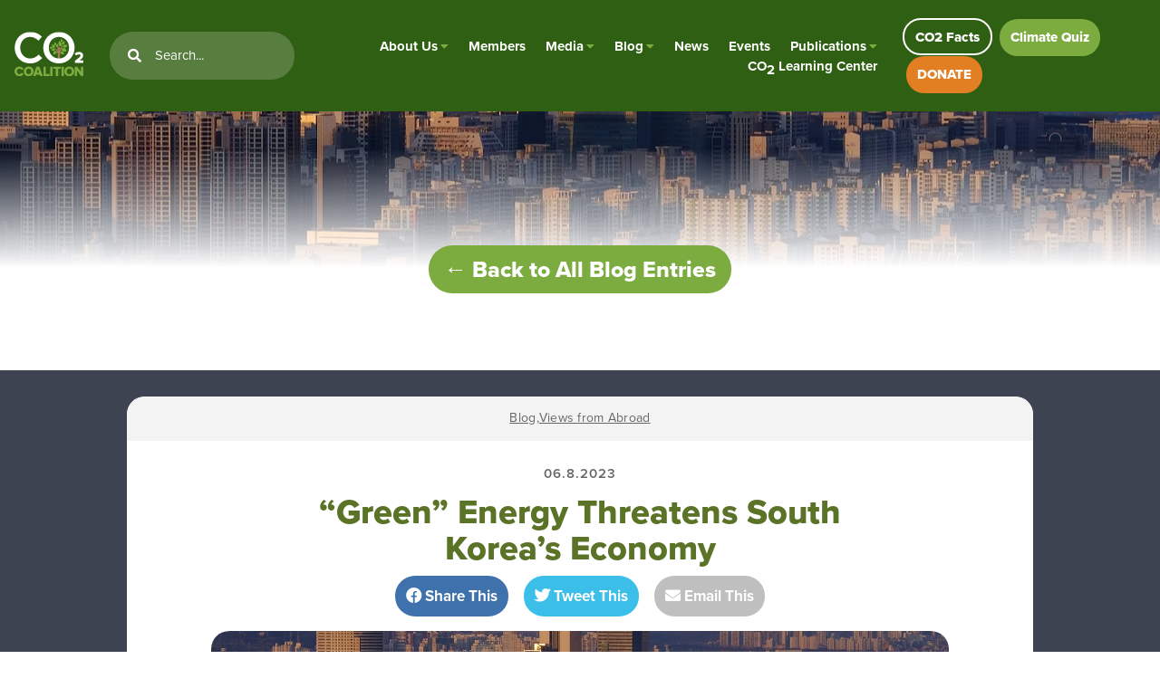

--- FILE ---
content_type: text/html; charset=UTF-8
request_url: https://co2coalition.org/2023/06/08/green-energy-threatens-south-koreas-economy/
body_size: 19171
content:
<!DOCTYPE html>
<html lang="en-US">
<head>
<meta charset="UTF-8" />
<script type="text/javascript">
/* <![CDATA[ */
var gform;gform||(document.addEventListener("gform_main_scripts_loaded",function(){gform.scriptsLoaded=!0}),document.addEventListener("gform/theme/scripts_loaded",function(){gform.themeScriptsLoaded=!0}),window.addEventListener("DOMContentLoaded",function(){gform.domLoaded=!0}),gform={domLoaded:!1,scriptsLoaded:!1,themeScriptsLoaded:!1,isFormEditor:()=>"function"==typeof InitializeEditor,callIfLoaded:function(o){return!(!gform.domLoaded||!gform.scriptsLoaded||!gform.themeScriptsLoaded&&!gform.isFormEditor()||(gform.isFormEditor()&&console.warn("The use of gform.initializeOnLoaded() is deprecated in the form editor context and will be removed in Gravity Forms 3.1."),o(),0))},initializeOnLoaded:function(o){gform.callIfLoaded(o)||(document.addEventListener("gform_main_scripts_loaded",()=>{gform.scriptsLoaded=!0,gform.callIfLoaded(o)}),document.addEventListener("gform/theme/scripts_loaded",()=>{gform.themeScriptsLoaded=!0,gform.callIfLoaded(o)}),window.addEventListener("DOMContentLoaded",()=>{gform.domLoaded=!0,gform.callIfLoaded(o)}))},hooks:{action:{},filter:{}},addAction:function(o,r,e,t){gform.addHook("action",o,r,e,t)},addFilter:function(o,r,e,t){gform.addHook("filter",o,r,e,t)},doAction:function(o){gform.doHook("action",o,arguments)},applyFilters:function(o){return gform.doHook("filter",o,arguments)},removeAction:function(o,r){gform.removeHook("action",o,r)},removeFilter:function(o,r,e){gform.removeHook("filter",o,r,e)},addHook:function(o,r,e,t,n){null==gform.hooks[o][r]&&(gform.hooks[o][r]=[]);var d=gform.hooks[o][r];null==n&&(n=r+"_"+d.length),gform.hooks[o][r].push({tag:n,callable:e,priority:t=null==t?10:t})},doHook:function(r,o,e){var t;if(e=Array.prototype.slice.call(e,1),null!=gform.hooks[r][o]&&((o=gform.hooks[r][o]).sort(function(o,r){return o.priority-r.priority}),o.forEach(function(o){"function"!=typeof(t=o.callable)&&(t=window[t]),"action"==r?t.apply(null,e):e[0]=t.apply(null,e)})),"filter"==r)return e[0]},removeHook:function(o,r,t,n){var e;null!=gform.hooks[o][r]&&(e=(e=gform.hooks[o][r]).filter(function(o,r,e){return!!(null!=n&&n!=o.tag||null!=t&&t!=o.priority)}),gform.hooks[o][r]=e)}});
/* ]]> */
</script>

<meta name="viewport" content="width=device-width, initial-scale=1, maximum-scale=1">
<title>“Green” Energy Threatens South Korea’s Economy - CO2 Coalition</title>
<link rel="profile" href="http://gmpg.org/xfn/11" />
<link rel="shortcut icon" href="https://co2coalition.org/wp-content/themes/co2coalition/favicon.ico" type="image/x-icon" />
<link rel="stylesheet" href="https://use.typekit.net/noi8hrw.css">
<link rel="stylesheet" href="https://co2coalition.org/wp-content/themes/co2coalition/css/bootstrap.css">
<link rel="stylesheet" href="https://co2coalition.org/wp-content/themes/co2coalition/css/bootstrap-grid.css">
<link rel="stylesheet" href="https://use.fontawesome.com/releases/v5.8.2/css/all.css">
<!--<link href="https://unpkg.com/aos@2.3.1/dist/aos.css" rel="stylesheet">-->
<!--<script src="https://unpkg.com/aos@2.3.1/dist/aos.js"></script>-->
<!-- <link rel="stylesheet" href="https://cdnjs.cloudflare.com/ajax/libs/animate.css/4.1.1/animate.min.css"/> -->
<link rel="stylesheet" href="https://cdnjs.cloudflare.com/ajax/libs/fancybox/3.5.7/jquery.fancybox.min.css" />
<link rel="stylesheet" type="text/css" media="all" href="https://co2coalition.org/wp-content/themes/co2coalition/style.css?v=31803" />
<link rel="pingback" href="https://co2coalition.org/xmlrpc.php" />
<meta name='robots' content='index, follow, max-image-preview:large, max-snippet:-1, max-video-preview:-1' />

	<!-- This site is optimized with the Yoast SEO plugin v26.7 - https://yoast.com/wordpress/plugins/seo/ -->
	<link rel="canonical" href="https://co2coalition.org/2023/06/08/green-energy-threatens-south-koreas-economy/" />
	<meta property="og:locale" content="en_US" />
	<meta property="og:type" content="article" />
	<meta property="og:title" content="“Green” Energy Threatens South Korea’s Economy - CO2 Coalition" />
	<meta property="og:description" content="Ranked 12th in per capita energy consumption in 2021, South Korea uses more than three times the global average. The country&#8217;s industrial sector accounts for 40 percent of total energy consumption. Particularly energy-intensive are large industrial cities such as Ulsan and Gwangyang, which is home to what claims to be the world’s largest steel manufacturing plant. However, the country’s booming &hellip; Read more" />
	<meta property="og:url" content="https://co2coalition.org/2023/06/08/green-energy-threatens-south-koreas-economy/" />
	<meta property="og:site_name" content="CO2 Coalition" />
	<meta property="article:published_time" content="2023-06-08T12:26:30+00:00" />
	<meta property="article:modified_time" content="2023-06-08T12:35:24+00:00" />
	<meta property="og:image" content="https://co2coalition.org/wp-content/uploads/2023/06/city-7111380_1280-Korea.jpg" />
	<meta property="og:image:width" content="1280" />
	<meta property="og:image:height" content="853" />
	<meta property="og:image:type" content="image/jpeg" />
	<meta name="author" content="Gregory Wrightstone" />
	<meta name="twitter:card" content="summary_large_image" />
	<meta name="twitter:label1" content="Written by" />
	<meta name="twitter:data1" content="Gregory Wrightstone" />
	<meta name="twitter:label2" content="Est. reading time" />
	<meta name="twitter:data2" content="3 minutes" />
	<script type="application/ld+json" class="yoast-schema-graph">{"@context":"https://schema.org","@graph":[{"@type":"Article","@id":"https://co2coalition.org/2023/06/08/green-energy-threatens-south-koreas-economy/#article","isPartOf":{"@id":"https://co2coalition.org/2023/06/08/green-energy-threatens-south-koreas-economy/"},"author":{"name":"Gregory Wrightstone","@id":"https://co2coalition.org/#/schema/person/e162b2c304330a8572792e2c915aa0c1"},"headline":"“Green” Energy Threatens South Korea’s Economy","datePublished":"2023-06-08T12:26:30+00:00","dateModified":"2023-06-08T12:35:24+00:00","mainEntityOfPage":{"@id":"https://co2coalition.org/2023/06/08/green-energy-threatens-south-koreas-economy/"},"wordCount":633,"commentCount":0,"image":{"@id":"https://co2coalition.org/2023/06/08/green-energy-threatens-south-koreas-economy/#primaryimage"},"thumbnailUrl":"https://co2coalition.org/wp-content/uploads/2023/06/city-7111380_1280-Korea.jpg","keywords":["Korea","South Korea","Vijay Jayaraj"],"articleSection":["Blog","Views from Abroad"],"inLanguage":"en-US","potentialAction":[{"@type":"CommentAction","name":"Comment","target":["https://co2coalition.org/2023/06/08/green-energy-threatens-south-koreas-economy/#respond"]}]},{"@type":"WebPage","@id":"https://co2coalition.org/2023/06/08/green-energy-threatens-south-koreas-economy/","url":"https://co2coalition.org/2023/06/08/green-energy-threatens-south-koreas-economy/","name":"“Green” Energy Threatens South Korea’s Economy - CO2 Coalition","isPartOf":{"@id":"https://co2coalition.org/#website"},"primaryImageOfPage":{"@id":"https://co2coalition.org/2023/06/08/green-energy-threatens-south-koreas-economy/#primaryimage"},"image":{"@id":"https://co2coalition.org/2023/06/08/green-energy-threatens-south-koreas-economy/#primaryimage"},"thumbnailUrl":"https://co2coalition.org/wp-content/uploads/2023/06/city-7111380_1280-Korea.jpg","datePublished":"2023-06-08T12:26:30+00:00","dateModified":"2023-06-08T12:35:24+00:00","author":{"@id":"https://co2coalition.org/#/schema/person/e162b2c304330a8572792e2c915aa0c1"},"breadcrumb":{"@id":"https://co2coalition.org/2023/06/08/green-energy-threatens-south-koreas-economy/#breadcrumb"},"inLanguage":"en-US","potentialAction":[{"@type":"ReadAction","target":["https://co2coalition.org/2023/06/08/green-energy-threatens-south-koreas-economy/"]}]},{"@type":"ImageObject","inLanguage":"en-US","@id":"https://co2coalition.org/2023/06/08/green-energy-threatens-south-koreas-economy/#primaryimage","url":"https://co2coalition.org/wp-content/uploads/2023/06/city-7111380_1280-Korea.jpg","contentUrl":"https://co2coalition.org/wp-content/uploads/2023/06/city-7111380_1280-Korea.jpg","width":1280,"height":853},{"@type":"BreadcrumbList","@id":"https://co2coalition.org/2023/06/08/green-energy-threatens-south-koreas-economy/#breadcrumb","itemListElement":[{"@type":"ListItem","position":1,"name":"Home","item":"https://co2coalition.org/"},{"@type":"ListItem","position":2,"name":"Blog","item":"https://co2coalition.org/blog/"},{"@type":"ListItem","position":3,"name":"“Green” Energy Threatens South Korea’s Economy"}]},{"@type":"WebSite","@id":"https://co2coalition.org/#website","url":"https://co2coalition.org/","name":"CO2 Coalition","description":"","potentialAction":[{"@type":"SearchAction","target":{"@type":"EntryPoint","urlTemplate":"https://co2coalition.org/?s={search_term_string}"},"query-input":{"@type":"PropertyValueSpecification","valueRequired":true,"valueName":"search_term_string"}}],"inLanguage":"en-US"},{"@type":"Person","@id":"https://co2coalition.org/#/schema/person/e162b2c304330a8572792e2c915aa0c1","name":"Gregory Wrightstone","image":{"@type":"ImageObject","inLanguage":"en-US","@id":"https://co2coalition.org/#/schema/person/image/","url":"https://secure.gravatar.com/avatar/515372ca0837dbc3790f4cbc69f3eeeece3a64ac11c31027e850b52bbd9d824b?s=96&d=mm&r=g","contentUrl":"https://secure.gravatar.com/avatar/515372ca0837dbc3790f4cbc69f3eeeece3a64ac11c31027e850b52bbd9d824b?s=96&d=mm&r=g","caption":"Gregory Wrightstone"},"url":"https://co2coalition.org/author/gregory-wrightstone/"}]}</script>
	<!-- / Yoast SEO plugin. -->


<link rel="alternate" type="application/rss+xml" title="CO2 Coalition &raquo; Feed" href="https://co2coalition.org/feed/" />
<link rel="alternate" type="application/rss+xml" title="CO2 Coalition &raquo; Comments Feed" href="https://co2coalition.org/comments/feed/" />
<link rel="alternate" type="application/rss+xml" title="CO2 Coalition &raquo; “Green” Energy Threatens South Korea’s Economy Comments Feed" href="https://co2coalition.org/2023/06/08/green-energy-threatens-south-koreas-economy/feed/" />
<link rel="alternate" title="oEmbed (JSON)" type="application/json+oembed" href="https://co2coalition.org/wp-json/oembed/1.0/embed?url=https%3A%2F%2Fco2coalition.org%2F2023%2F06%2F08%2Fgreen-energy-threatens-south-koreas-economy%2F" />
<link rel="alternate" title="oEmbed (XML)" type="text/xml+oembed" href="https://co2coalition.org/wp-json/oembed/1.0/embed?url=https%3A%2F%2Fco2coalition.org%2F2023%2F06%2F08%2Fgreen-energy-threatens-south-koreas-economy%2F&#038;format=xml" />
<style id='wp-img-auto-sizes-contain-inline-css' type='text/css'>
img:is([sizes=auto i],[sizes^="auto," i]){contain-intrinsic-size:3000px 1500px}
/*# sourceURL=wp-img-auto-sizes-contain-inline-css */
</style>
<style id='wp-emoji-styles-inline-css' type='text/css'>

	img.wp-smiley, img.emoji {
		display: inline !important;
		border: none !important;
		box-shadow: none !important;
		height: 1em !important;
		width: 1em !important;
		margin: 0 0.07em !important;
		vertical-align: -0.1em !important;
		background: none !important;
		padding: 0 !important;
	}
/*# sourceURL=wp-emoji-styles-inline-css */
</style>
<style id='wp-block-library-inline-css' type='text/css'>
:root{--wp-block-synced-color:#7a00df;--wp-block-synced-color--rgb:122,0,223;--wp-bound-block-color:var(--wp-block-synced-color);--wp-editor-canvas-background:#ddd;--wp-admin-theme-color:#007cba;--wp-admin-theme-color--rgb:0,124,186;--wp-admin-theme-color-darker-10:#006ba1;--wp-admin-theme-color-darker-10--rgb:0,107,160.5;--wp-admin-theme-color-darker-20:#005a87;--wp-admin-theme-color-darker-20--rgb:0,90,135;--wp-admin-border-width-focus:2px}@media (min-resolution:192dpi){:root{--wp-admin-border-width-focus:1.5px}}.wp-element-button{cursor:pointer}:root .has-very-light-gray-background-color{background-color:#eee}:root .has-very-dark-gray-background-color{background-color:#313131}:root .has-very-light-gray-color{color:#eee}:root .has-very-dark-gray-color{color:#313131}:root .has-vivid-green-cyan-to-vivid-cyan-blue-gradient-background{background:linear-gradient(135deg,#00d084,#0693e3)}:root .has-purple-crush-gradient-background{background:linear-gradient(135deg,#34e2e4,#4721fb 50%,#ab1dfe)}:root .has-hazy-dawn-gradient-background{background:linear-gradient(135deg,#faaca8,#dad0ec)}:root .has-subdued-olive-gradient-background{background:linear-gradient(135deg,#fafae1,#67a671)}:root .has-atomic-cream-gradient-background{background:linear-gradient(135deg,#fdd79a,#004a59)}:root .has-nightshade-gradient-background{background:linear-gradient(135deg,#330968,#31cdcf)}:root .has-midnight-gradient-background{background:linear-gradient(135deg,#020381,#2874fc)}:root{--wp--preset--font-size--normal:16px;--wp--preset--font-size--huge:42px}.has-regular-font-size{font-size:1em}.has-larger-font-size{font-size:2.625em}.has-normal-font-size{font-size:var(--wp--preset--font-size--normal)}.has-huge-font-size{font-size:var(--wp--preset--font-size--huge)}.has-text-align-center{text-align:center}.has-text-align-left{text-align:left}.has-text-align-right{text-align:right}.has-fit-text{white-space:nowrap!important}#end-resizable-editor-section{display:none}.aligncenter{clear:both}.items-justified-left{justify-content:flex-start}.items-justified-center{justify-content:center}.items-justified-right{justify-content:flex-end}.items-justified-space-between{justify-content:space-between}.screen-reader-text{border:0;clip-path:inset(50%);height:1px;margin:-1px;overflow:hidden;padding:0;position:absolute;width:1px;word-wrap:normal!important}.screen-reader-text:focus{background-color:#ddd;clip-path:none;color:#444;display:block;font-size:1em;height:auto;left:5px;line-height:normal;padding:15px 23px 14px;text-decoration:none;top:5px;width:auto;z-index:100000}html :where(.has-border-color){border-style:solid}html :where([style*=border-top-color]){border-top-style:solid}html :where([style*=border-right-color]){border-right-style:solid}html :where([style*=border-bottom-color]){border-bottom-style:solid}html :where([style*=border-left-color]){border-left-style:solid}html :where([style*=border-width]){border-style:solid}html :where([style*=border-top-width]){border-top-style:solid}html :where([style*=border-right-width]){border-right-style:solid}html :where([style*=border-bottom-width]){border-bottom-style:solid}html :where([style*=border-left-width]){border-left-style:solid}html :where(img[class*=wp-image-]){height:auto;max-width:100%}:where(figure){margin:0 0 1em}html :where(.is-position-sticky){--wp-admin--admin-bar--position-offset:var(--wp-admin--admin-bar--height,0px)}@media screen and (max-width:600px){html :where(.is-position-sticky){--wp-admin--admin-bar--position-offset:0px}}

/*# sourceURL=wp-block-library-inline-css */
</style><style id='global-styles-inline-css' type='text/css'>
:root{--wp--preset--aspect-ratio--square: 1;--wp--preset--aspect-ratio--4-3: 4/3;--wp--preset--aspect-ratio--3-4: 3/4;--wp--preset--aspect-ratio--3-2: 3/2;--wp--preset--aspect-ratio--2-3: 2/3;--wp--preset--aspect-ratio--16-9: 16/9;--wp--preset--aspect-ratio--9-16: 9/16;--wp--preset--color--black: #000000;--wp--preset--color--cyan-bluish-gray: #abb8c3;--wp--preset--color--white: #ffffff;--wp--preset--color--pale-pink: #f78da7;--wp--preset--color--vivid-red: #cf2e2e;--wp--preset--color--luminous-vivid-orange: #ff6900;--wp--preset--color--luminous-vivid-amber: #fcb900;--wp--preset--color--light-green-cyan: #7bdcb5;--wp--preset--color--vivid-green-cyan: #00d084;--wp--preset--color--pale-cyan-blue: #8ed1fc;--wp--preset--color--vivid-cyan-blue: #0693e3;--wp--preset--color--vivid-purple: #9b51e0;--wp--preset--gradient--vivid-cyan-blue-to-vivid-purple: linear-gradient(135deg,rgb(6,147,227) 0%,rgb(155,81,224) 100%);--wp--preset--gradient--light-green-cyan-to-vivid-green-cyan: linear-gradient(135deg,rgb(122,220,180) 0%,rgb(0,208,130) 100%);--wp--preset--gradient--luminous-vivid-amber-to-luminous-vivid-orange: linear-gradient(135deg,rgb(252,185,0) 0%,rgb(255,105,0) 100%);--wp--preset--gradient--luminous-vivid-orange-to-vivid-red: linear-gradient(135deg,rgb(255,105,0) 0%,rgb(207,46,46) 100%);--wp--preset--gradient--very-light-gray-to-cyan-bluish-gray: linear-gradient(135deg,rgb(238,238,238) 0%,rgb(169,184,195) 100%);--wp--preset--gradient--cool-to-warm-spectrum: linear-gradient(135deg,rgb(74,234,220) 0%,rgb(151,120,209) 20%,rgb(207,42,186) 40%,rgb(238,44,130) 60%,rgb(251,105,98) 80%,rgb(254,248,76) 100%);--wp--preset--gradient--blush-light-purple: linear-gradient(135deg,rgb(255,206,236) 0%,rgb(152,150,240) 100%);--wp--preset--gradient--blush-bordeaux: linear-gradient(135deg,rgb(254,205,165) 0%,rgb(254,45,45) 50%,rgb(107,0,62) 100%);--wp--preset--gradient--luminous-dusk: linear-gradient(135deg,rgb(255,203,112) 0%,rgb(199,81,192) 50%,rgb(65,88,208) 100%);--wp--preset--gradient--pale-ocean: linear-gradient(135deg,rgb(255,245,203) 0%,rgb(182,227,212) 50%,rgb(51,167,181) 100%);--wp--preset--gradient--electric-grass: linear-gradient(135deg,rgb(202,248,128) 0%,rgb(113,206,126) 100%);--wp--preset--gradient--midnight: linear-gradient(135deg,rgb(2,3,129) 0%,rgb(40,116,252) 100%);--wp--preset--font-size--small: 13px;--wp--preset--font-size--medium: 20px;--wp--preset--font-size--large: 36px;--wp--preset--font-size--x-large: 42px;--wp--preset--spacing--20: 0.44rem;--wp--preset--spacing--30: 0.67rem;--wp--preset--spacing--40: 1rem;--wp--preset--spacing--50: 1.5rem;--wp--preset--spacing--60: 2.25rem;--wp--preset--spacing--70: 3.38rem;--wp--preset--spacing--80: 5.06rem;--wp--preset--shadow--natural: 6px 6px 9px rgba(0, 0, 0, 0.2);--wp--preset--shadow--deep: 12px 12px 50px rgba(0, 0, 0, 0.4);--wp--preset--shadow--sharp: 6px 6px 0px rgba(0, 0, 0, 0.2);--wp--preset--shadow--outlined: 6px 6px 0px -3px rgb(255, 255, 255), 6px 6px rgb(0, 0, 0);--wp--preset--shadow--crisp: 6px 6px 0px rgb(0, 0, 0);}:where(.is-layout-flex){gap: 0.5em;}:where(.is-layout-grid){gap: 0.5em;}body .is-layout-flex{display: flex;}.is-layout-flex{flex-wrap: wrap;align-items: center;}.is-layout-flex > :is(*, div){margin: 0;}body .is-layout-grid{display: grid;}.is-layout-grid > :is(*, div){margin: 0;}:where(.wp-block-columns.is-layout-flex){gap: 2em;}:where(.wp-block-columns.is-layout-grid){gap: 2em;}:where(.wp-block-post-template.is-layout-flex){gap: 1.25em;}:where(.wp-block-post-template.is-layout-grid){gap: 1.25em;}.has-black-color{color: var(--wp--preset--color--black) !important;}.has-cyan-bluish-gray-color{color: var(--wp--preset--color--cyan-bluish-gray) !important;}.has-white-color{color: var(--wp--preset--color--white) !important;}.has-pale-pink-color{color: var(--wp--preset--color--pale-pink) !important;}.has-vivid-red-color{color: var(--wp--preset--color--vivid-red) !important;}.has-luminous-vivid-orange-color{color: var(--wp--preset--color--luminous-vivid-orange) !important;}.has-luminous-vivid-amber-color{color: var(--wp--preset--color--luminous-vivid-amber) !important;}.has-light-green-cyan-color{color: var(--wp--preset--color--light-green-cyan) !important;}.has-vivid-green-cyan-color{color: var(--wp--preset--color--vivid-green-cyan) !important;}.has-pale-cyan-blue-color{color: var(--wp--preset--color--pale-cyan-blue) !important;}.has-vivid-cyan-blue-color{color: var(--wp--preset--color--vivid-cyan-blue) !important;}.has-vivid-purple-color{color: var(--wp--preset--color--vivid-purple) !important;}.has-black-background-color{background-color: var(--wp--preset--color--black) !important;}.has-cyan-bluish-gray-background-color{background-color: var(--wp--preset--color--cyan-bluish-gray) !important;}.has-white-background-color{background-color: var(--wp--preset--color--white) !important;}.has-pale-pink-background-color{background-color: var(--wp--preset--color--pale-pink) !important;}.has-vivid-red-background-color{background-color: var(--wp--preset--color--vivid-red) !important;}.has-luminous-vivid-orange-background-color{background-color: var(--wp--preset--color--luminous-vivid-orange) !important;}.has-luminous-vivid-amber-background-color{background-color: var(--wp--preset--color--luminous-vivid-amber) !important;}.has-light-green-cyan-background-color{background-color: var(--wp--preset--color--light-green-cyan) !important;}.has-vivid-green-cyan-background-color{background-color: var(--wp--preset--color--vivid-green-cyan) !important;}.has-pale-cyan-blue-background-color{background-color: var(--wp--preset--color--pale-cyan-blue) !important;}.has-vivid-cyan-blue-background-color{background-color: var(--wp--preset--color--vivid-cyan-blue) !important;}.has-vivid-purple-background-color{background-color: var(--wp--preset--color--vivid-purple) !important;}.has-black-border-color{border-color: var(--wp--preset--color--black) !important;}.has-cyan-bluish-gray-border-color{border-color: var(--wp--preset--color--cyan-bluish-gray) !important;}.has-white-border-color{border-color: var(--wp--preset--color--white) !important;}.has-pale-pink-border-color{border-color: var(--wp--preset--color--pale-pink) !important;}.has-vivid-red-border-color{border-color: var(--wp--preset--color--vivid-red) !important;}.has-luminous-vivid-orange-border-color{border-color: var(--wp--preset--color--luminous-vivid-orange) !important;}.has-luminous-vivid-amber-border-color{border-color: var(--wp--preset--color--luminous-vivid-amber) !important;}.has-light-green-cyan-border-color{border-color: var(--wp--preset--color--light-green-cyan) !important;}.has-vivid-green-cyan-border-color{border-color: var(--wp--preset--color--vivid-green-cyan) !important;}.has-pale-cyan-blue-border-color{border-color: var(--wp--preset--color--pale-cyan-blue) !important;}.has-vivid-cyan-blue-border-color{border-color: var(--wp--preset--color--vivid-cyan-blue) !important;}.has-vivid-purple-border-color{border-color: var(--wp--preset--color--vivid-purple) !important;}.has-vivid-cyan-blue-to-vivid-purple-gradient-background{background: var(--wp--preset--gradient--vivid-cyan-blue-to-vivid-purple) !important;}.has-light-green-cyan-to-vivid-green-cyan-gradient-background{background: var(--wp--preset--gradient--light-green-cyan-to-vivid-green-cyan) !important;}.has-luminous-vivid-amber-to-luminous-vivid-orange-gradient-background{background: var(--wp--preset--gradient--luminous-vivid-amber-to-luminous-vivid-orange) !important;}.has-luminous-vivid-orange-to-vivid-red-gradient-background{background: var(--wp--preset--gradient--luminous-vivid-orange-to-vivid-red) !important;}.has-very-light-gray-to-cyan-bluish-gray-gradient-background{background: var(--wp--preset--gradient--very-light-gray-to-cyan-bluish-gray) !important;}.has-cool-to-warm-spectrum-gradient-background{background: var(--wp--preset--gradient--cool-to-warm-spectrum) !important;}.has-blush-light-purple-gradient-background{background: var(--wp--preset--gradient--blush-light-purple) !important;}.has-blush-bordeaux-gradient-background{background: var(--wp--preset--gradient--blush-bordeaux) !important;}.has-luminous-dusk-gradient-background{background: var(--wp--preset--gradient--luminous-dusk) !important;}.has-pale-ocean-gradient-background{background: var(--wp--preset--gradient--pale-ocean) !important;}.has-electric-grass-gradient-background{background: var(--wp--preset--gradient--electric-grass) !important;}.has-midnight-gradient-background{background: var(--wp--preset--gradient--midnight) !important;}.has-small-font-size{font-size: var(--wp--preset--font-size--small) !important;}.has-medium-font-size{font-size: var(--wp--preset--font-size--medium) !important;}.has-large-font-size{font-size: var(--wp--preset--font-size--large) !important;}.has-x-large-font-size{font-size: var(--wp--preset--font-size--x-large) !important;}
/*# sourceURL=global-styles-inline-css */
</style>

<style id='classic-theme-styles-inline-css' type='text/css'>
/*! This file is auto-generated */
.wp-block-button__link{color:#fff;background-color:#32373c;border-radius:9999px;box-shadow:none;text-decoration:none;padding:calc(.667em + 2px) calc(1.333em + 2px);font-size:1.125em}.wp-block-file__button{background:#32373c;color:#fff;text-decoration:none}
/*# sourceURL=/wp-includes/css/classic-themes.min.css */
</style>
<link rel='stylesheet' id='responsive-css' href='https://co2coalition.org/wp-content/themes/co2coalition/css/responsive.css?ver=1715969851' type='text/css' media='all' />
<script>var jquery_placeholder_url = 'https://co2coalition.org/wp-content/plugins/gravity-forms-placeholders/jquery.placeholder-1.0.1.js';</script><script type="text/javascript" src="https://co2coalition.org/wp-includes/js/jquery/jquery.min.js?ver=3.7.1" id="jquery-core-js"></script>
<script type="text/javascript" src="https://co2coalition.org/wp-includes/js/jquery/jquery-migrate.min.js?ver=3.4.1" id="jquery-migrate-js"></script>
<script type="text/javascript" src="https://co2coalition.org/wp-content/plugins/gravity-forms-placeholders/gf.placeholders.js?ver=1.0" id="_gf_placeholders-js"></script>
<link rel="https://api.w.org/" href="https://co2coalition.org/wp-json/" /><link rel="alternate" title="JSON" type="application/json" href="https://co2coalition.org/wp-json/wp/v2/posts/18906" /><link rel="EditURI" type="application/rsd+xml" title="RSD" href="https://co2coalition.org/xmlrpc.php?rsd" />
<meta name="generator" content="WordPress 6.9" />
<link rel='shortlink' href='https://co2coalition.org/?p=18906' />
<!-- Google Tag Manager -->
<script>(function(w,d,s,l,i){w[l]=w[l]||[];w[l].push({'gtm.start':
new Date().getTime(),event:'gtm.js'});var f=d.getElementsByTagName(s)[0],
j=d.createElement(s),dl=l!='dataLayer'?'&l='+l:'';j.async=true;j.src=
'https://www.googletagmanager.com/gtm.js?id='+i+dl;f.parentNode.insertBefore(j,f);
})(window,document,'script','dataLayer','GTM-TWDXW6ZW');</script>
<!-- End Google Tag Manager -->

<!-- Meta Pixel Code -->
<script>
!function(f,b,e,v,n,t,s)
{if(f.fbq)return;n=f.fbq=function(){n.callMethod?
n.callMethod.apply(n,arguments):n.queue.push(arguments)};
if(!f._fbq)f._fbq=n;n.push=n;n.loaded=!0;n.version='2.0';
n.queue=[];t=b.createElement(e);t.async=!0;
t.src=v;s=b.getElementsByTagName(e)[0];
s.parentNode.insertBefore(t,s)}(window, document,'script',
'https://connect.facebook.net/en_US/fbevents.js');
fbq('init', '3501042216875243');
fbq('track', 'PageView');
</script>
<noscript><img height="1" width="1" alt="trackingpixel" style="display:none"
src="https://www.facebook.com/tr?id=3501042216875243&ev=PageView&noscript=1"
/></noscript>
<!-- End Meta Pixel Code --><style class="wpcode-css-snippet">.post-type-archive-ptype_events .postBxDate{
  display: none !important;
}

#menu-main-menu li a{
	font-size: 15px !important;
}
#headerRight a.button{
	    font-size: 15px !important;
}
#header a{
	font-size: 15px !important;
}

@media screen and (max-width: 391px) {
	ul#menu-main-menu{
		left: 0 !important;
	}
}</style><script>document.addEventListener('DOMContentLoaded', function() {
    // Function to hide elements based on page ID
    function hideElementsOnPage(pageId, selectors) {
        if (document.body.classList.contains(pageId)) {
            selectors.forEach(selector => {
                const checkAndHide = setInterval(function() {
                    const element = document.querySelector(selector);
                    if (element) {
                        element.style.display = 'none';
                        clearInterval(checkAndHide);
                        console.log(`Element ${selector} hidden on page ${pageId}`);
                    }
                }, 100);
            });
        }
    }

    // Hide elements on page-id-20802
    hideElementsOnPage('page-id-20802', [
        'div#about-leadership',
        '#navWidgetArea',
        '#signup'
    ]);

    // Hide elements on page-id-7
    hideElementsOnPage('page-id-7', [
        '#about-about',
		'#banner'
    ]);
});
</script>		<style type="text/css" id="wp-custom-css">
			.gform_validation_container{display:none!important;}
.hidden_label .gform-field-label{display:none!important;}
.grecaptcha-badge{display:none!important}		</style>
		<script src="https://cdnjs.cloudflare.com/ajax/libs/fancybox/3.5.7/jquery.fancybox.min.js"></script>
<script type="text/javascript">
	var templateDir = "https://co2coalition.org/wp-content/themes/co2coalition";
    var ajaxurl = "https://co2coalition.org/wp-admin/admin-ajax.php";
</script>

<!-- Global site tag (gtag.js) - Google Analytics -->
<script async src="https://www.googletagmanager.com/gtag/js?id=G-B7LW4W78YY"></script>
<script>
  window.dataLayer = window.dataLayer || [];
  function gtag(){dataLayer.push(arguments);}
  gtag('js', new Date());

  gtag('config', 'G-B7LW4W78YY');
</script>

</head>
<body class="wp-singular post-template-default single single-post postid-18906 single-format-standard wp-theme-co2coalition" id="single-">
<div id="fb-root"></div>
<script async defer crossorigin="anonymous" src="https://connect.facebook.net/en_US/sdk.js#xfbml=1&version=v11.0&appId=691147921043697&autoLogAppEvents=1" nonce="SRqT0hZ4"></script>
<div id="preloader">
  <div id="status">&nbsp;</div>
</div>
<div id="header" class="flex test">
  <div id="headerLeft" class="flex animate__animated animate__fadeInLeft">
    <div id="logo"> <a href="https://co2coalition.org"><img alt="CO2 Coalition" src="https://co2coalition.org/wp-content/themes/co2coalition/images/logo.svg"/></a> </div>
    <div id="headerSearch"><form role="search" method="get" id="searchform" class="searchform" action="https://co2coalition.org/" >
    <input type="text" placeholder="Search..." value="" name="s" id="s" />
    <input type="submit" id="searchsubmit" value="&#xf002;" />
    </form></div>
	    </div>
  <div id="navigation" class="clearfix animate__animated animate__fadeIn"><a href="javascript:void(0)" id="toggle-menu"><i class="fas fa-bars"></i> Menu</a>
    <ul id="menu-main-menu" class="menu desktopMenu"><li id="menu-item-20810" class="menu-item menu-item-type-post_type menu-item-object-page menu-item-has-children menu-item-20810"><a href="https://co2coalition.org/about-us/">About Us</a>
<ul class="sub-menu">
	<li id="menu-item-22666" class="menu-item menu-item-type-custom menu-item-object-custom menu-item-22666"><a href="https://co2coalition.org/about-us/">Our Mission</a></li>
	<li id="menu-item-22667" class="menu-item menu-item-type-custom menu-item-object-custom menu-item-22667"><a href="https://co2coalition.org/about/#co2-coalition-board-of-directors">Board of Directors</a></li>
	<li id="menu-item-22669" class="menu-item menu-item-type-custom menu-item-object-custom menu-item-22669"><a href="https://co2coalition.org/about/#co2-coalition-members">Members</a></li>
	<li id="menu-item-22668" class="menu-item menu-item-type-custom menu-item-object-custom menu-item-22668"><a href="https://co2coalition.org/about/#co2-coalition-founders">Leadership &#038; Staff</a></li>
</ul>
</li>
<li id="menu-item-19" class="menu-item menu-item-type-post_type menu-item-object-page menu-item-19"><a href="https://co2coalition.org/about/">Members</a></li>
<li id="menu-item-22" class="menu-item menu-item-type-post_type menu-item-object-page menu-item-has-children menu-item-22"><a href="https://co2coalition.org/media/">Media</a>
<ul class="sub-menu">
	<li id="menu-item-14611" class="menu-item menu-item-type-taxonomy menu-item-object-media_category menu-item-14611"><a href="https://co2coalition.org/media_category/presentations/">Presentations</a></li>
	<li id="menu-item-14612" class="menu-item menu-item-type-taxonomy menu-item-object-media_category menu-item-14612"><a href="https://co2coalition.org/media_category/interviews/">Interviews</a></li>
	<li id="menu-item-14613" class="menu-item menu-item-type-taxonomy menu-item-object-media_category menu-item-14613"><a href="https://co2coalition.org/media_category/educational/">Educational</a></li>
	<li id="menu-item-21390" class="menu-item menu-item-type-custom menu-item-object-custom menu-item-21390"><a href="https://co2coalition.org/media_category/climate-chronicles/">Climate Chronicles</a></li>
	<li id="menu-item-18590" class="menu-item menu-item-type-taxonomy menu-item-object-media_category menu-item-18590"><a href="https://co2coalition.org/media_category/steele-chronicles/">Steele Chronicles</a></li>
</ul>
</li>
<li id="menu-item-20733" class="menu-item menu-item-type-custom menu-item-object-custom menu-item-has-children menu-item-20733"><a href="https://co2coalition.org/blog/">Blog</a>
<ul class="sub-menu">
	<li id="menu-item-15069" class="menu-item menu-item-type-taxonomy menu-item-object-category current-post-ancestor current-menu-parent current-post-parent menu-item-15069"><a href="https://co2coalition.org/category/members-blog/">Members Blog</a></li>
	<li id="menu-item-15070" class="menu-item menu-item-type-taxonomy menu-item-object-category current-post-ancestor current-menu-parent current-post-parent menu-item-15070"><a href="https://co2coalition.org/category/views-from-abroad/">Views from Abroad</a></li>
</ul>
</li>
<li id="menu-item-23" class="menu-item menu-item-type-post_type menu-item-object-page menu-item-23"><a href="https://co2coalition.org/news/">News</a></li>
<li id="menu-item-20855" class="menu-item menu-item-type-post_type menu-item-object-page menu-item-20855"><a href="https://co2coalition.org/events/">Events</a></li>
<li id="menu-item-24" class="menu-item menu-item-type-post_type menu-item-object-page menu-item-has-children menu-item-24"><a href="https://co2coalition.org/publications/">Publications</a>
<ul class="sub-menu">
	<li id="menu-item-15138" class="menu-item menu-item-type-taxonomy menu-item-object-publication_category menu-item-15138"><a href="https://co2coalition.org/publication_category/climate-issues-in-depth/">Climate Issues in Depth</a></li>
	<li id="menu-item-16161" class="menu-item menu-item-type-taxonomy menu-item-object-publication_category menu-item-16161"><a href="https://co2coalition.org/publication_category/member-publications/">Member Publications</a></li>
	<li id="menu-item-15139" class="menu-item menu-item-type-taxonomy menu-item-object-publication_category menu-item-15139"><a href="https://co2coalition.org/publication_category/science-policy-briefs/">Science &amp; Policy Briefs</a></li>
	<li id="menu-item-20298" class="menu-item menu-item-type-taxonomy menu-item-object-publication_category menu-item-20298"><a href="https://co2coalition.org/publication_category/state-and-regional-reports/">State and Regional Reports</a></li>
	<li id="menu-item-16160" class="menu-item menu-item-type-taxonomy menu-item-object-publication_category menu-item-16160"><a href="https://co2coalition.org/publication_category/testimonies/">Testimonies &amp; Statements</a></li>
	<li id="menu-item-15137" class="menu-item menu-item-type-taxonomy menu-item-object-publication_category menu-item-15137"><a href="https://co2coalition.org/publication_category/white-papers-other-publications/">White Papers</a></li>
</ul>
</li>
<li id="menu-item-19006" class="menu-item menu-item-type-custom menu-item-object-custom menu-item-19006"><a target="_blank" href="https://co2learningcenter.com">CO<sub>2</sub> Learning Center</a></li>
</ul>  </div>
  <div id="headerRight" class="flex animate__animated animate__fadeInRight">
    <div id="headerBtns"> <a style="font-size: 15px !important;" href="https://co2coalition.org/facts/" class="button hollow white">CO2 Facts</a> 
    <a href="https://co2coalition.org/climate-quiz/" class="button">Climate Quiz</a>	<a href="https://co2coalition.org/donate" class="button orange text-uppercase">DONATE</a>	</div>
  </div>
</div>
<div id="banner" style="background-image:url(https://co2coalition.org/wp-content/uploads/2023/06/city-7111380_1280-Korea.jpg)">
  <div class="container text-center">
    <div class="backBtn"><a href="https://co2coalition.org/blog/" class="button">← Back to All Blog Entries</a></div>
  </div>
</div>
<div id="main" class="cpt-single-main">
  <div class="container">
    <div class="postBx">
      <div class="postBxCategories">
<a href="https://co2coalition.org/category/members-blog/" rel="category tag">Blog</a>, <a href="https://co2coalition.org/category/views-from-abroad/" rel="category tag">Views from Abroad</a>              </div>
                  <div class="entry">
        <div class="postBxHead text-center">
          <div class="postBxDate">06.8.2023</div>
          <h3 class="postBxTitle">
            “Green” Energy Threatens South Korea’s Economy          </h3>
          <div class="singleShare">
            <ul class="social-share">
  <li><a class="fbShare button sml" href="https://www.facebook.com/sharer/sharer.php?u=https://co2coalition.org/2023/06/08/green-energy-threatens-south-koreas-economy/" target="_blank"><i class="fab fa-facebook"></i> Share This</a></li>
  <li><a class="twShare button sml" href="https://twitter.com/intent/tweet?url=https://co2coalition.org/2023/06/08/green-energy-threatens-south-koreas-economy/&text=“Green” Energy Threatens South Korea’s Economy" target="_blank"><i class="fab fa-twitter"></i> Tweet This</a></li>
  <li><a class="emShare button sml" href="mailto:?subject=“Green” Energy Threatens South Korea’s Economy&body=Hi%2C%0A%0ADo%20Check%20Out%20this%20amazing%20article%20here%3A%20https://co2coalition.org/2023/06/08/green-energy-threatens-south-koreas-economy/"><i class="fas fa-envelope"></i> Email This</a></li>
</ul>
          </div>
        </div>
        <div class="postBxImg" style="background-image:url(https://co2coalition.org/wp-content/uploads/2023/06/city-7111380_1280-Korea.jpg)"></div>        <div class="postBxContent">
        <p>Ranked 12th in per capita energy consumption in 2021, South Korea uses more than three times the global average. The country&#8217;s industrial sector accounts for 40 percent of total energy consumption. Particularly energy-intensive are large industrial cities such as Ulsan and Gwangyang, which is home to what claims to be the world’s largest steel manufacturing plant.</p>
<p>However, the country’s booming economy is now bracing to meet the impact of recently announced net zero ambitions. These policies are designed to replace existing sources of dependable energy with so-called green technologies that have proven volatile in both reliability and price.</p>
<p><strong>The Net Zero Thrust in South Korea</strong></p>
<p>South Korea is committed to achieving net zero by 2050. In 2021, the country proposed two road maps to achieve this. The first <a href="https://www.spglobal.com/commodityinsights/en/market-insights/latest-news/energy-transition/101921-south-korea-finalizes-2050-carbon-neutrality-roadmaps">calls for</a> a ban on “all thermal power production using fossil fuels such as coal, LNG (liquified natural gas) and oil to have zero emissions in the electricity generation sector”.</p>
<p>The second would eliminate coal plants while retaining LNG facilities as a flexible power-generation source. The plan also calls for an 85 percent electrification of all vehicles that are on the roads.</p>
<p>Under these proposed road maps, the country aims to reduce production of electricity with coal by at least 50 percent by 2030. It is unclear how this loss of generation might be filled by the intermittent sources of solar and wind. The share of solar photovoltaic in South Korea&#8217;s total power generation in 2021 was <a href="https://www.power-technology.com/comment/south-korea-clean-energy/">just over four percent</a>.</p>
<p>Businesses see these plans as “threatening to industries” as well as “far-fetched and ambiguous.”</p>
<p>South Korea plans to meet some of energy need with large projects such as a $32 billion offshore wind project. Fishing grounds, home to abundant shrimp, butterfish and croakers, appear destined to become the <a href="https://www.bloomberg.com/news/features/2021-03-31/world-s-biggest-wind-farm-is-key-to-korea-s-net-zero-dream#xj4y7vzkg">world’s largest offshore wind farm</a>, endangering the ecosystem and the traditional livelihoods of thousands.</p>
<p>Can such an intrusion into pristine marine environments be justified by the energy production of wind turbines? Certainly not! Here’s why.</p>
<p>Though solar and wind power are often touted as renewable energy sources that can help to meet the country&#8217;s growing needs, they are highly unreliable because of their dependence on sunlight and breezes and incapable of providing continuous power to large populations and industries.</p>
<p>In addition, solar and wind are not cost-competitive with fossil fuels and would undercut the ability of commercial and industrial customers to compete.</p>
<p>In short, the large industrial hubs of South Korea – and other enterprises – need the reliability and economical energy of nuclear power, natural gas and coal.</p>
<p>As a matter of fact, these three energy sources have been pillars of economic growth in South Korea this century. To strip the country of these modern miracles of energy production would cripple an economy that relies on industries to meet <a href="https://www.statista.com/statistics/375580/south-korea-gdp-distribution-across-economic-sectors/#:~:text=In%202021%2C%20services%20contributed%20around,by%20the%20country's%20agriculture%20sector.">32 percent of its gross domestic product</a> (GDP). The highest single GDP contribution to the economy is from the <a href="https://www.statista.com/statistics/1200219/south-korea-gdp-by-sector/">manufacturing</a>.</p>
<p>South Korea <a href="https://www.iea.org/articles/korea-electricity-security-policy">has an</a> “electricity emergency response manual” that outlines “response procedures in the event of an electricity supply emergency”. The plan provides various measures to reduce energy demand in the event of a supply shortage. Increasing reliance on wind and solar almost surely will lead to such shortages as it has in places like California and Germany.</p>
<p>The more sensible approach would be to retain existing energy sources that supply South Korea’s  <a href="https://www.statista.com/statistics/756916/south-korea-gdp-from-the-manufacturing-sector/#:~:text=GDP%20from%20the%20manufacturing%20sector%20in%20South%20Korea%202011%2D2022&amp;text=In%202022%2C%20the%20manufacturing%20sector,524.5%20trillion%20South%20Korean%20won.">524.5 trillion</a> won ($398.6 billion) manufacturing sector. This is especially so since the net zero obsession is an irrational response to a faux climate emergency.</p>
<p>This commentary was first published at Real Clear Energy, May 29, 2023, and can be <a href="https://www.realclearmarkets.com/articles/2023/05/29/green_energy_now_threatens_south_koreas_economy_902095.html">accessed here</a>.</p>
<p><em><a href="https://co2coalition.org/teammember/336/">Vijay Jayaraj</a> is a Research Associate at the </em><a href="https://co2coalition.org/"><em>CO2 Coalition</em></a><em>, Arlington, Virginia. He holds a master’s degree in environmental sciences from the University of East Anglia, UK and resides in India.</em></p>
        </div>
        

<div class="entry-tags"><strong>Tags:</strong> <a href="/tag/korea/">Korea</a>, <a href="/tag/south-korea/">South Korea</a>, <a href="/tag/vijay-jayaraj/">Vijay Jayaraj</a></div>

        <div class="singleShare">
            <ul class="social-share">
  <li><a class="fbShare button sml" href="https://www.facebook.com/sharer/sharer.php?u=https://co2coalition.org/2023/06/08/green-energy-threatens-south-koreas-economy/" target="_blank"><i class="fab fa-facebook"></i> Share This</a></li>
  <li><a class="twShare button sml" href="https://twitter.com/intent/tweet?url=https://co2coalition.org/2023/06/08/green-energy-threatens-south-koreas-economy/&text=“Green” Energy Threatens South Korea’s Economy" target="_blank"><i class="fab fa-twitter"></i> Tweet This</a></li>
  <li><a class="emShare button sml" href="mailto:?subject=“Green” Energy Threatens South Korea’s Economy&body=Hi%2C%0A%0ADo%20Check%20Out%20this%20amazing%20article%20here%3A%20https://co2coalition.org/2023/06/08/green-energy-threatens-south-koreas-economy/"><i class="fas fa-envelope"></i> Email This</a></li>
</ul>
          </div>
      </div>
                </div>    
  </div>
</div>
    
<div id="prev-next-posts">
  <div class="container">
    <div class="row flex">
            <div class="col col-12 col-sm-6">
        <div class="nav-prev"><a class="prevNextLink" href="https://co2coalition.org/2023/06/08/mexico-and-south-america-must-tap-fossil-fuels-to-fight-poverty/">Prev. Publication</a></div>
              </div>
                  <div class="col col-12 col-sm-6">
        <div class="nav-next"><a class="prevNextLink" href="https://co2coalition.org/2023/05/22/perspective-climate-change-gave-us-the-great-salt-lake-but-its-not-the-reason-its-shrinking-today/">Next Publication</a></div>
              </div>
          </div>
  </div>
</div>

<div id="signup" class="section">
  <div class="container">
  	<div class="signupBx">
          <h3 class="signupTitle" data-aos="fade-down">Subscribe to Our <span>Informative Weekly Newsletter Here:</span></h3>
          <div class="signupForm" data-aos="fade-down">
                <div class='gf_browser_unknown gform_wrapper gform_legacy_markup_wrapper gform-theme--no-framework signupForm_wrapper flex_wrapper' data-form-theme='legacy' data-form-index='0' id='gform_wrapper_1' ><div id='gf_1' class='gform_anchor' tabindex='-1'></div><form method='post' enctype='multipart/form-data' target='gform_ajax_frame_1' id='gform_1' class='signupForm flex' action='/2023/06/08/green-energy-threatens-south-koreas-economy/#gf_1' data-formid='1' novalidate>
                        <div class='gform-body gform_body'><ul id='gform_fields_1' class='gform_fields top_label form_sublabel_below description_below validation_below'><li id="field_1_6" class="gfield gfield--type-honeypot gform_validation_container field_sublabel_below gfield--has-description field_description_below field_validation_below gfield_visibility_visible"  ><label class='gfield_label gform-field-label' for='input_1_6'>Name</label><div class='ginput_container'><input name='input_6' id='input_1_6' type='text' value='' autocomplete='new-password'/></div><div class='gfield_description' id='gfield_description_1_6'>This field is for validation purposes and should be left unchanged.</div></li><li id="field_1_1" class="gfield gfield--type-text gfield--input-type-text signupName gfield_contains_required field_sublabel_below gfield--no-description field_description_below field_validation_below gfield_visibility_visible"  ><label class='gfield_label gform-field-label' for='input_1_1'>First Name<span class="gfield_required"><span class="gfield_required gfield_required_asterisk">*</span></span></label><div class='ginput_container ginput_container_text'><input name='input_1' id='input_1_1' type='text' value='' class='medium'   tabindex='1000'  aria-required="true" aria-invalid="false"   /></div></li><li id="field_1_4" class="gfield gfield--type-text gfield--input-type-text signupName gfield_contains_required field_sublabel_below gfield--no-description field_description_below field_validation_below gfield_visibility_visible"  ><label class='gfield_label gform-field-label' for='input_1_4'>Last Name<span class="gfield_required"><span class="gfield_required gfield_required_asterisk">*</span></span></label><div class='ginput_container ginput_container_text'><input name='input_4' id='input_1_4' type='text' value='' class='medium'   tabindex='1001'  aria-required="true" aria-invalid="false"   /></div></li><li id="field_1_2" class="gfield gfield--type-email gfield--input-type-email signupEmail gfield_contains_required field_sublabel_below gfield--no-description field_description_below field_validation_below gfield_visibility_visible"  ><label class='gfield_label gform-field-label' for='input_1_2'>Email Address<span class="gfield_required"><span class="gfield_required gfield_required_asterisk">*</span></span></label><div class='ginput_container ginput_container_email'>
                            <input name='input_2' id='input_1_2' type='email' value='' class='medium' tabindex='1002'   aria-required="true" aria-invalid="false"  />
                        </div></li><li id="field_1_5" class="gfield gfield--type-captcha gfield--input-type-captcha field_sublabel_below gfield--no-description field_description_below hidden_label field_validation_below gfield_visibility_visible"  ><label class='gfield_label gform-field-label' for='input_1_5'>CAPTCHA</label><div id='input_1_5' class='ginput_container ginput_recaptcha' data-sitekey='6LcJ7LokAAAAANeFkVqUOtzQjwRm-9c0Ff-xpKez'  data-theme='light' data-tabindex='-1' data-size='invisible' data-badge='bottomright'></div></li></ul></div>
        <div class='gform-footer gform_footer top_label'> <input type='submit' id='gform_submit_button_1' class='gform_button button' onclick='gform.submission.handleButtonClick(this);' data-submission-type='submit' value='SIGN ME UP' tabindex='1003' /> <input type='hidden' name='gform_ajax' value='form_id=1&amp;title=&amp;description=&amp;tabindex=1000&amp;theme=legacy&amp;styles=[]&amp;hash=93eb26cd4bef0e2749a2a8b982958dd4' />
            <input type='hidden' class='gform_hidden' name='gform_submission_method' data-js='gform_submission_method_1' value='iframe' />
            <input type='hidden' class='gform_hidden' name='gform_theme' data-js='gform_theme_1' id='gform_theme_1' value='legacy' />
            <input type='hidden' class='gform_hidden' name='gform_style_settings' data-js='gform_style_settings_1' id='gform_style_settings_1' value='[]' />
            <input type='hidden' class='gform_hidden' name='is_submit_1' value='1' />
            <input type='hidden' class='gform_hidden' name='gform_submit' value='1' />
            
            <input type='hidden' class='gform_hidden' name='gform_unique_id' value='' />
            <input type='hidden' class='gform_hidden' name='state_1' value='WyJbXSIsIjYzNTYyZWQwZGI4MDY3NGFmYTA2MWVkZjIyZGFiMGI5Il0=' />
            <input type='hidden' autocomplete='off' class='gform_hidden' name='gform_target_page_number_1' id='gform_target_page_number_1' value='0' />
            <input type='hidden' autocomplete='off' class='gform_hidden' name='gform_source_page_number_1' id='gform_source_page_number_1' value='1' />
            <input type='hidden' name='gform_field_values' value='' />
            
        </div>
                        <p style="display: none !important;" class="akismet-fields-container" data-prefix="ak_"><label>&#916;<textarea name="ak_hp_textarea" cols="45" rows="8" maxlength="100"></textarea></label><input type="hidden" id="ak_js_1" name="ak_js" value="215"/><script>document.getElementById( "ak_js_1" ).setAttribute( "value", ( new Date() ).getTime() );</script></p></form>
                        </div>
		                <iframe style='display:none;width:0px;height:0px;' src='about:blank' name='gform_ajax_frame_1' id='gform_ajax_frame_1' title='This iframe contains the logic required to handle Ajax powered Gravity Forms.'></iframe>
		                <script type="text/javascript">
/* <![CDATA[ */
 gform.initializeOnLoaded( function() {gformInitSpinner( 1, 'https://co2coalition.org/wp-content/plugins/gravityforms/images/spinner.svg', true );jQuery('#gform_ajax_frame_1').on('load',function(){var contents = jQuery(this).contents().find('*').html();var is_postback = contents.indexOf('GF_AJAX_POSTBACK') >= 0;if(!is_postback){return;}var form_content = jQuery(this).contents().find('#gform_wrapper_1');var is_confirmation = jQuery(this).contents().find('#gform_confirmation_wrapper_1').length > 0;var is_redirect = contents.indexOf('gformRedirect(){') >= 0;var is_form = form_content.length > 0 && ! is_redirect && ! is_confirmation;var mt = parseInt(jQuery('html').css('margin-top'), 10) + parseInt(jQuery('body').css('margin-top'), 10) + 100;if(is_form){jQuery('#gform_wrapper_1').html(form_content.html());if(form_content.hasClass('gform_validation_error')){jQuery('#gform_wrapper_1').addClass('gform_validation_error');} else {jQuery('#gform_wrapper_1').removeClass('gform_validation_error');}setTimeout( function() { /* delay the scroll by 50 milliseconds to fix a bug in chrome */ jQuery(document).scrollTop(jQuery('#gform_wrapper_1').offset().top - mt); }, 50 );if(window['gformInitDatepicker']) {gformInitDatepicker();}if(window['gformInitPriceFields']) {gformInitPriceFields();}var current_page = jQuery('#gform_source_page_number_1').val();gformInitSpinner( 1, 'https://co2coalition.org/wp-content/plugins/gravityforms/images/spinner.svg', true );jQuery(document).trigger('gform_page_loaded', [1, current_page]);window['gf_submitting_1'] = false;}else if(!is_redirect){var confirmation_content = jQuery(this).contents().find('.GF_AJAX_POSTBACK').html();if(!confirmation_content){confirmation_content = contents;}jQuery('#gform_wrapper_1').replaceWith(confirmation_content);jQuery(document).scrollTop(jQuery('#gf_1').offset().top - mt);jQuery(document).trigger('gform_confirmation_loaded', [1]);window['gf_submitting_1'] = false;wp.a11y.speak(jQuery('#gform_confirmation_message_1').text());}else{jQuery('#gform_1').append(contents);if(window['gformRedirect']) {gformRedirect();}}jQuery(document).trigger("gform_pre_post_render", [{ formId: "1", currentPage: "current_page", abort: function() { this.preventDefault(); } }]);        if (event && event.defaultPrevented) {                return;        }        const gformWrapperDiv = document.getElementById( "gform_wrapper_1" );        if ( gformWrapperDiv ) {            const visibilitySpan = document.createElement( "span" );            visibilitySpan.id = "gform_visibility_test_1";            gformWrapperDiv.insertAdjacentElement( "afterend", visibilitySpan );        }        const visibilityTestDiv = document.getElementById( "gform_visibility_test_1" );        let postRenderFired = false;        function triggerPostRender() {            if ( postRenderFired ) {                return;            }            postRenderFired = true;            gform.core.triggerPostRenderEvents( 1, current_page );            if ( visibilityTestDiv ) {                visibilityTestDiv.parentNode.removeChild( visibilityTestDiv );            }        }        function debounce( func, wait, immediate ) {            var timeout;            return function() {                var context = this, args = arguments;                var later = function() {                    timeout = null;                    if ( !immediate ) func.apply( context, args );                };                var callNow = immediate && !timeout;                clearTimeout( timeout );                timeout = setTimeout( later, wait );                if ( callNow ) func.apply( context, args );            };        }        const debouncedTriggerPostRender = debounce( function() {            triggerPostRender();        }, 200 );        if ( visibilityTestDiv && visibilityTestDiv.offsetParent === null ) {            const observer = new MutationObserver( ( mutations ) => {                mutations.forEach( ( mutation ) => {                    if ( mutation.type === 'attributes' && visibilityTestDiv.offsetParent !== null ) {                        debouncedTriggerPostRender();                        observer.disconnect();                    }                });            });            observer.observe( document.body, {                attributes: true,                childList: false,                subtree: true,                attributeFilter: [ 'style', 'class' ],            });        } else {            triggerPostRender();        }    } );} ); 
/* ]]> */
</script>
</div>
    </div>
  </div>
</div>
<div id="navWidgetArea">
  <div class="container"  data-aos="fade-down">
    <div class="row">
      <div id="nav_menu-2" class="col col-12 col-sm-6 col-md-3 navWidget widget-container widget_nav_menu"><h3 class="widget-title d-none">About</h3><div class="menu-about-container"><ul id="menu-about" class="menu"><li id="menu-item-110" class="menu-item menu-item-type-custom menu-item-object-custom menu-item-110"><a href="/about/#about-leadership">Leadership</a></li>
<li id="menu-item-108" class="menu-item menu-item-type-post_type menu-item-object-page menu-item-108"><a href="https://co2coalition.org/about/">About</a></li>
<li id="menu-item-15132" class="menu-item menu-item-type-custom menu-item-object-custom menu-item-15132"><a href="https://co2coalition.org/about-us/">Mission Statement</a></li>
</ul></div></div><div id="nav_menu-3" class="col col-12 col-sm-6 col-md-3 navWidget widget-container widget_nav_menu"><h3 class="widget-title d-none">Media</h3><div class="menu-media-container"><ul id="menu-media" class="menu"><li id="menu-item-114" class="menu-item menu-item-type-post_type menu-item-object-page menu-item-114"><a href="https://co2coalition.org/media/">Media</a></li>
<li id="menu-item-121" class="menu-item menu-item-type-post_type menu-item-object-page menu-item-121"><a href="https://co2coalition.org/news/">In the News</a></li>
<li id="menu-item-14988" class="menu-item menu-item-type-taxonomy menu-item-object-media_category menu-item-14988"><a href="https://co2coalition.org/media_category/interviews/">Interviews</a></li>
<li id="menu-item-14987" class="menu-item menu-item-type-taxonomy menu-item-object-media_category menu-item-14987"><a href="https://co2coalition.org/media_category/presentations/">Presentations</a></li>
<li id="menu-item-14989" class="menu-item menu-item-type-taxonomy menu-item-object-media_category menu-item-14989"><a href="https://co2coalition.org/media_category/educational/">Educational</a></li>
<li id="menu-item-14991" class="menu-item menu-item-type-taxonomy menu-item-object-media_category menu-item-14991"><a href="https://co2coalition.org/media_category/general/">General</a></li>
</ul></div></div><div id="nav_menu-4" class="col col-12 col-sm-6 col-md-3 navWidget widget-container widget_nav_menu"><h3 class="widget-title d-none">Publications</h3><div class="menu-publications-container"><ul id="menu-publications" class="menu"><li id="menu-item-122" class="menu-item menu-item-type-post_type menu-item-object-page menu-item-122"><a href="https://co2coalition.org/publications/">Publications</a></li>
<li id="menu-item-15072" class="menu-item menu-item-type-taxonomy menu-item-object-publication_category menu-item-15072"><a href="https://co2coalition.org/publication_category/white-papers-other-publications/">White Papers</a></li>
<li id="menu-item-15073" class="menu-item menu-item-type-taxonomy menu-item-object-publication_category menu-item-15073"><a href="https://co2coalition.org/publication_category/climate-issues-in-depth/">Climate Issues in Depth</a></li>
<li id="menu-item-15074" class="menu-item menu-item-type-taxonomy menu-item-object-publication_category menu-item-15074"><a href="https://co2coalition.org/publication_category/science-policy-briefs/">Science &amp; Policy Briefs</a></li>
<li id="menu-item-16162" class="menu-item menu-item-type-taxonomy menu-item-object-publication_category menu-item-16162"><a href="https://co2coalition.org/publication_category/testimonies/">Testimonies &amp; Statements</a></li>
<li id="menu-item-16163" class="menu-item menu-item-type-taxonomy menu-item-object-publication_category menu-item-16163"><a href="https://co2coalition.org/publication_category/member-publications/">Member Publications</a></li>
</ul></div></div><div id="nav_menu-5" class="col col-12 col-sm-6 col-md-3 navWidget widget-container widget_nav_menu"><h3 class="widget-title d-none">CO2 Facts</h3><div class="menu-co2-facts-container"><ul id="menu-co2-facts" class="menu"><li id="menu-item-15134" class="menu-item menu-item-type-post_type menu-item-object-page menu-item-15134"><a href="https://co2coalition.org/facts/">Climate Facts</a></li>
<li id="menu-item-15140" class="menu-item menu-item-type-taxonomy menu-item-object-fact_category menu-item-15140"><a href="https://co2coalition.org/fact_category/temperature-through-time/">Temperature</a></li>
<li id="menu-item-15141" class="menu-item menu-item-type-taxonomy menu-item-object-fact_category menu-item-15141"><a href="https://co2coalition.org/fact_category/co2-vs-temperature/">CO2 vs Temperature</a></li>
<li id="menu-item-15142" class="menu-item menu-item-type-taxonomy menu-item-object-fact_category menu-item-15142"><a href="https://co2coalition.org/fact_category/food-famine/">Food Security</a></li>
<li id="menu-item-15143" class="menu-item menu-item-type-taxonomy menu-item-object-fact_category menu-item-15143"><a href="https://co2coalition.org/fact_category/co2/">CO2</a></li>
<li id="menu-item-15144" class="menu-item menu-item-type-taxonomy menu-item-object-fact_category menu-item-15144"><a href="https://co2coalition.org/fact_category/weather/">Weather</a></li>
<li id="menu-item-15135" class="menu-item menu-item-type-post_type menu-item-object-page menu-item-15135"><a href="https://co2coalition.org/climate-quiz/">Climate Quiz</a></li>
</ul></div></div>    </div>
  </div>
</div>

<div id="footer">
  <div class="container">
    <div class="row">
      <div class="col col-12 col-sm-12 col-md-4">
                <div id="block-4" class="widget-container widget_block"><h3 class="twitterLabel"><i class="fab fa-twitter"></i> The Latest</h3></div><div id="block-6" class="widget-container widget_block"><p></p>
</div>              </div>
      <div class="col col-12 col-sm-6 col-md-4">
                <div id="block-5" class="widget-container widget_block"><div class="fb-page" data-href="https://www.facebook.com/TheCO2Coalition" data-tabs="timeline" data-width="389" data-height="425" data-small-header="false" data-adapt-container-width="true" data-hide-cover="false" data-show-facepile="false"><blockquote cite="https://www.facebook.com/TheCO2Coalition" class="fb-xfbml-parse-ignore"><a href="https://www.facebook.com/TheCO2Coalition">CO2 Coalition</a></blockquote></div></div>              </div>
      <div class="col col-12 col-sm-6 col-md-4 text-right">
		      <div id="footerSearch"><form role="search" method="get" id="searchform" class="searchform" action="https://co2coalition.org/" >
    <input type="text" placeholder="Search..." value="" name="s" id="s" />
    <input type="submit" id="searchsubmit" value="&#xf002;" />
    </form></div>
        <div id="footerLogo"> <a href="https://co2coalition.org"><img alt="CO2 Coalition" src="https://co2coalition.org/wp-content/themes/co2coalition/images/logo.svg"/></a> </div>
        <div id="footerNote">The CO2 Coalition was established in 2015 as a 501(c)(3) for the purpose of educating thought leaders, policy makers, and the public about the important contribution made by carbon dioxide to our lives and the economy.</div>        <div id="footerSocial">
          <a href="http://facebook.com/" target="_blank"><i class="fab fa-facebook"></i></a>          <a href="https://twitter.com/" target="_blank"><i class="fab fa-twitter"></i></a>          <a href="https:/linkedin.com" target="_blank"><i class="fab fa-linkedin"></i></a>          <a href="https://youtube.com/" target="_blank"><i class="fab fa-youtube"></i></a>        </div>
        <div id="footerBtn"><a href="https://co2coalition.org/donate" class="button text-uppercase">DONATE</a></div>      </div>
    </div>
    <div id="copyright"> Copyright <script type="text/javascript">document.write(new Date().getFullYear());</script> - CO2 Coalition - All Rights Reserved</div>
    <div id="copyrightNav"> <a href="https://co2coalition.org/?page_id=3">Privacy Policy</a> <span>|</span> <a href="https://co2coalition.org/?page_id=3">Terms of Use</a> </div>
  </div>
</div>
<script type="speculationrules">
{"prefetch":[{"source":"document","where":{"and":[{"href_matches":"/*"},{"not":{"href_matches":["/wp-*.php","/wp-admin/*","/wp-content/uploads/*","/wp-content/*","/wp-content/plugins/*","/wp-content/themes/co2coalition/*","/*\\?(.+)"]}},{"not":{"selector_matches":"a[rel~=\"nofollow\"]"}},{"not":{"selector_matches":".no-prefetch, .no-prefetch a"}}]},"eagerness":"conservative"}]}
</script>
<script type="text/javascript" src="https://co2coalition.org/wp-includes/js/comment-reply.min.js?ver=6.9" id="comment-reply-js" async="async" data-wp-strategy="async" fetchpriority="low"></script>
<script type="text/javascript" src="https://co2coalition.org/wp-content/themes/co2coalition/js/jquery.fitvids.js?ver=6.9" id="fitvids-js"></script>
<script type="text/javascript" src="https://co2coalition.org/wp-content/themes/co2coalition/js/jquery.carouFredSel-6.2.1-packed.js?ver=6.9" id="carouFredSel-js"></script>
<script type="text/javascript" src="https://co2coalition.org/wp-content/themes/co2coalition/js/headroom.js?ver=6.9" id="headroom-js"></script>
<script type="text/javascript" src="https://co2coalition.org/wp-content/themes/co2coalition/js/jQuery.headroom.js?ver=6.9" id="headroom-jquery-js"></script>
<script type="text/javascript" src="https://co2coalition.org/wp-content/themes/co2coalition/js/scripts.js?ver=6.9" id="themescripts-js"></script>
<script type="text/javascript" src="https://co2coalition.org/wp-includes/js/dist/dom-ready.min.js?ver=f77871ff7694fffea381" id="wp-dom-ready-js"></script>
<script type="text/javascript" src="https://co2coalition.org/wp-includes/js/dist/hooks.min.js?ver=dd5603f07f9220ed27f1" id="wp-hooks-js"></script>
<script type="text/javascript" src="https://co2coalition.org/wp-includes/js/dist/i18n.min.js?ver=c26c3dc7bed366793375" id="wp-i18n-js"></script>
<script type="text/javascript" id="wp-i18n-js-after">
/* <![CDATA[ */
wp.i18n.setLocaleData( { 'text direction\u0004ltr': [ 'ltr' ] } );
//# sourceURL=wp-i18n-js-after
/* ]]> */
</script>
<script type="text/javascript" src="https://co2coalition.org/wp-includes/js/dist/a11y.min.js?ver=cb460b4676c94bd228ed" id="wp-a11y-js"></script>
<script type="text/javascript" defer='defer' src="https://co2coalition.org/wp-content/plugins/gravityforms/js/jquery.json.min.js?ver=2.9.24" id="gform_json-js"></script>
<script type="text/javascript" id="gform_gravityforms-js-extra">
/* <![CDATA[ */
var gform_i18n = {"datepicker":{"days":{"monday":"Mo","tuesday":"Tu","wednesday":"We","thursday":"Th","friday":"Fr","saturday":"Sa","sunday":"Su"},"months":{"january":"January","february":"February","march":"March","april":"April","may":"May","june":"June","july":"July","august":"August","september":"September","october":"October","november":"November","december":"December"},"firstDay":1,"iconText":"Select date"}};
var gf_legacy_multi = [];
var gform_gravityforms = {"strings":{"invalid_file_extension":"This type of file is not allowed. Must be one of the following:","delete_file":"Delete this file","in_progress":"in progress","file_exceeds_limit":"File exceeds size limit","illegal_extension":"This type of file is not allowed.","max_reached":"Maximum number of files reached","unknown_error":"There was a problem while saving the file on the server","currently_uploading":"Please wait for the uploading to complete","cancel":"Cancel","cancel_upload":"Cancel this upload","cancelled":"Cancelled","error":"Error","message":"Message"},"vars":{"images_url":"https://co2coalition.org/wp-content/plugins/gravityforms/images"}};
var gf_global = {"gf_currency_config":{"name":"U.S. Dollar","symbol_left":"$","symbol_right":"","symbol_padding":"","thousand_separator":",","decimal_separator":".","decimals":2,"code":"USD"},"base_url":"https://co2coalition.org/wp-content/plugins/gravityforms","number_formats":[],"spinnerUrl":"https://co2coalition.org/wp-content/plugins/gravityforms/images/spinner.svg","version_hash":"fa944f629327b24bfef2f30ff81b6262","strings":{"newRowAdded":"New row added.","rowRemoved":"Row removed","formSaved":"The form has been saved.  The content contains the link to return and complete the form."}};
//# sourceURL=gform_gravityforms-js-extra
/* ]]> */
</script>
<script type="text/javascript" defer='defer' src="https://co2coalition.org/wp-content/plugins/gravityforms/js/gravityforms.min.js?ver=2.9.24" id="gform_gravityforms-js"></script>
<script type="text/javascript" defer='defer' src="https://www.google.com/recaptcha/api.js?hl=en&amp;ver=6.9#038;render=explicit" id="gform_recaptcha-js"></script>
<script type="text/javascript" defer='defer' src="https://co2coalition.org/wp-content/plugins/gravityforms/assets/js/dist/utils.min.js?ver=48a3755090e76a154853db28fc254681" id="gform_gravityforms_utils-js"></script>
<script type="text/javascript" defer='defer' src="https://co2coalition.org/wp-content/plugins/gravityforms/assets/js/dist/vendor-theme.min.js?ver=8673c9a2ff188de55f9073009ba56f5e" id="gform_gravityforms_theme_vendors-js"></script>
<script type="text/javascript" id="gform_gravityforms_theme-js-extra">
/* <![CDATA[ */
var gform_theme_config = {"common":{"form":{"honeypot":{"version_hash":"fa944f629327b24bfef2f30ff81b6262"},"ajax":{"ajaxurl":"https://co2coalition.org/wp-admin/admin-ajax.php","ajax_submission_nonce":"95268a2e2f","i18n":{"step_announcement":"Step %1$s of %2$s, %3$s","unknown_error":"There was an unknown error processing your request. Please try again."}}}},"hmr_dev":"","public_path":"https://co2coalition.org/wp-content/plugins/gravityforms/assets/js/dist/","config_nonce":"a070bc4b4b"};
//# sourceURL=gform_gravityforms_theme-js-extra
/* ]]> */
</script>
<script type="text/javascript" defer='defer' src="https://co2coalition.org/wp-content/plugins/gravityforms/assets/js/dist/scripts-theme.min.js?ver=1546762cd067873f438f559b1e819128" id="gform_gravityforms_theme-js"></script>
<script defer type="text/javascript" src="https://co2coalition.org/wp-content/plugins/akismet/_inc/akismet-frontend.js?ver=1763028486" id="akismet-frontend-js"></script>
<script id="wp-emoji-settings" type="application/json">
{"baseUrl":"https://s.w.org/images/core/emoji/17.0.2/72x72/","ext":".png","svgUrl":"https://s.w.org/images/core/emoji/17.0.2/svg/","svgExt":".svg","source":{"concatemoji":"https://co2coalition.org/wp-includes/js/wp-emoji-release.min.js?ver=6.9"}}
</script>
<script type="module">
/* <![CDATA[ */
/*! This file is auto-generated */
const a=JSON.parse(document.getElementById("wp-emoji-settings").textContent),o=(window._wpemojiSettings=a,"wpEmojiSettingsSupports"),s=["flag","emoji"];function i(e){try{var t={supportTests:e,timestamp:(new Date).valueOf()};sessionStorage.setItem(o,JSON.stringify(t))}catch(e){}}function c(e,t,n){e.clearRect(0,0,e.canvas.width,e.canvas.height),e.fillText(t,0,0);t=new Uint32Array(e.getImageData(0,0,e.canvas.width,e.canvas.height).data);e.clearRect(0,0,e.canvas.width,e.canvas.height),e.fillText(n,0,0);const a=new Uint32Array(e.getImageData(0,0,e.canvas.width,e.canvas.height).data);return t.every((e,t)=>e===a[t])}function p(e,t){e.clearRect(0,0,e.canvas.width,e.canvas.height),e.fillText(t,0,0);var n=e.getImageData(16,16,1,1);for(let e=0;e<n.data.length;e++)if(0!==n.data[e])return!1;return!0}function u(e,t,n,a){switch(t){case"flag":return n(e,"\ud83c\udff3\ufe0f\u200d\u26a7\ufe0f","\ud83c\udff3\ufe0f\u200b\u26a7\ufe0f")?!1:!n(e,"\ud83c\udde8\ud83c\uddf6","\ud83c\udde8\u200b\ud83c\uddf6")&&!n(e,"\ud83c\udff4\udb40\udc67\udb40\udc62\udb40\udc65\udb40\udc6e\udb40\udc67\udb40\udc7f","\ud83c\udff4\u200b\udb40\udc67\u200b\udb40\udc62\u200b\udb40\udc65\u200b\udb40\udc6e\u200b\udb40\udc67\u200b\udb40\udc7f");case"emoji":return!a(e,"\ud83e\u1fac8")}return!1}function f(e,t,n,a){let r;const o=(r="undefined"!=typeof WorkerGlobalScope&&self instanceof WorkerGlobalScope?new OffscreenCanvas(300,150):document.createElement("canvas")).getContext("2d",{willReadFrequently:!0}),s=(o.textBaseline="top",o.font="600 32px Arial",{});return e.forEach(e=>{s[e]=t(o,e,n,a)}),s}function r(e){var t=document.createElement("script");t.src=e,t.defer=!0,document.head.appendChild(t)}a.supports={everything:!0,everythingExceptFlag:!0},new Promise(t=>{let n=function(){try{var e=JSON.parse(sessionStorage.getItem(o));if("object"==typeof e&&"number"==typeof e.timestamp&&(new Date).valueOf()<e.timestamp+604800&&"object"==typeof e.supportTests)return e.supportTests}catch(e){}return null}();if(!n){if("undefined"!=typeof Worker&&"undefined"!=typeof OffscreenCanvas&&"undefined"!=typeof URL&&URL.createObjectURL&&"undefined"!=typeof Blob)try{var e="postMessage("+f.toString()+"("+[JSON.stringify(s),u.toString(),c.toString(),p.toString()].join(",")+"));",a=new Blob([e],{type:"text/javascript"});const r=new Worker(URL.createObjectURL(a),{name:"wpTestEmojiSupports"});return void(r.onmessage=e=>{i(n=e.data),r.terminate(),t(n)})}catch(e){}i(n=f(s,u,c,p))}t(n)}).then(e=>{for(const n in e)a.supports[n]=e[n],a.supports.everything=a.supports.everything&&a.supports[n],"flag"!==n&&(a.supports.everythingExceptFlag=a.supports.everythingExceptFlag&&a.supports[n]);var t;a.supports.everythingExceptFlag=a.supports.everythingExceptFlag&&!a.supports.flag,a.supports.everything||((t=a.source||{}).concatemoji?r(t.concatemoji):t.wpemoji&&t.twemoji&&(r(t.twemoji),r(t.wpemoji)))});
//# sourceURL=https://co2coalition.org/wp-includes/js/wp-emoji-loader.min.js
/* ]]> */
</script>
<script type="text/javascript">
/* <![CDATA[ */
 gform.initializeOnLoaded( function() { jQuery(document).on('gform_post_render', function(event, formId, currentPage){if(formId == 1) {} } );jQuery(document).on('gform_post_conditional_logic', function(event, formId, fields, isInit){} ) } ); 
/* ]]> */
</script>
<script type="text/javascript">
/* <![CDATA[ */
 gform.initializeOnLoaded( function() {jQuery(document).trigger("gform_pre_post_render", [{ formId: "1", currentPage: "1", abort: function() { this.preventDefault(); } }]);        if (event && event.defaultPrevented) {                return;        }        const gformWrapperDiv = document.getElementById( "gform_wrapper_1" );        if ( gformWrapperDiv ) {            const visibilitySpan = document.createElement( "span" );            visibilitySpan.id = "gform_visibility_test_1";            gformWrapperDiv.insertAdjacentElement( "afterend", visibilitySpan );        }        const visibilityTestDiv = document.getElementById( "gform_visibility_test_1" );        let postRenderFired = false;        function triggerPostRender() {            if ( postRenderFired ) {                return;            }            postRenderFired = true;            gform.core.triggerPostRenderEvents( 1, 1 );            if ( visibilityTestDiv ) {                visibilityTestDiv.parentNode.removeChild( visibilityTestDiv );            }        }        function debounce( func, wait, immediate ) {            var timeout;            return function() {                var context = this, args = arguments;                var later = function() {                    timeout = null;                    if ( !immediate ) func.apply( context, args );                };                var callNow = immediate && !timeout;                clearTimeout( timeout );                timeout = setTimeout( later, wait );                if ( callNow ) func.apply( context, args );            };        }        const debouncedTriggerPostRender = debounce( function() {            triggerPostRender();        }, 200 );        if ( visibilityTestDiv && visibilityTestDiv.offsetParent === null ) {            const observer = new MutationObserver( ( mutations ) => {                mutations.forEach( ( mutation ) => {                    if ( mutation.type === 'attributes' && visibilityTestDiv.offsetParent !== null ) {                        debouncedTriggerPostRender();                        observer.disconnect();                    }                });            });            observer.observe( document.body, {                attributes: true,                childList: false,                subtree: true,                attributeFilter: [ 'style', 'class' ],            });        } else {            triggerPostRender();        }    } ); 
/* ]]> */
</script>
<script>
/* AOS */
AOS.init({
    easing: 'ease-out-cubic',
    duration: 1500,
    mirror: false,
    once: true
});
</script>
</body></html>
<!--
Performance optimized by W3 Total Cache. Learn more: https://www.boldgrid.com/w3-total-cache/?utm_source=w3tc&utm_medium=footer_comment&utm_campaign=free_plugin

Page Caching using Disk: Enhanced 

Served from: co2coalition.org @ 2026-01-07 16:59:52 by W3 Total Cache
-->

--- FILE ---
content_type: text/html; charset=utf-8
request_url: https://www.google.com/recaptcha/api2/anchor?ar=1&k=6LcJ7LokAAAAANeFkVqUOtzQjwRm-9c0Ff-xpKez&co=aHR0cHM6Ly9jbzJjb2FsaXRpb24ub3JnOjQ0Mw..&hl=en&v=9TiwnJFHeuIw_s0wSd3fiKfN&theme=light&size=invisible&badge=bottomright&anchor-ms=20000&execute-ms=30000&cb=kusjho1eilk6
body_size: 48994
content:
<!DOCTYPE HTML><html dir="ltr" lang="en"><head><meta http-equiv="Content-Type" content="text/html; charset=UTF-8">
<meta http-equiv="X-UA-Compatible" content="IE=edge">
<title>reCAPTCHA</title>
<style type="text/css">
/* cyrillic-ext */
@font-face {
  font-family: 'Roboto';
  font-style: normal;
  font-weight: 400;
  font-stretch: 100%;
  src: url(//fonts.gstatic.com/s/roboto/v48/KFO7CnqEu92Fr1ME7kSn66aGLdTylUAMa3GUBHMdazTgWw.woff2) format('woff2');
  unicode-range: U+0460-052F, U+1C80-1C8A, U+20B4, U+2DE0-2DFF, U+A640-A69F, U+FE2E-FE2F;
}
/* cyrillic */
@font-face {
  font-family: 'Roboto';
  font-style: normal;
  font-weight: 400;
  font-stretch: 100%;
  src: url(//fonts.gstatic.com/s/roboto/v48/KFO7CnqEu92Fr1ME7kSn66aGLdTylUAMa3iUBHMdazTgWw.woff2) format('woff2');
  unicode-range: U+0301, U+0400-045F, U+0490-0491, U+04B0-04B1, U+2116;
}
/* greek-ext */
@font-face {
  font-family: 'Roboto';
  font-style: normal;
  font-weight: 400;
  font-stretch: 100%;
  src: url(//fonts.gstatic.com/s/roboto/v48/KFO7CnqEu92Fr1ME7kSn66aGLdTylUAMa3CUBHMdazTgWw.woff2) format('woff2');
  unicode-range: U+1F00-1FFF;
}
/* greek */
@font-face {
  font-family: 'Roboto';
  font-style: normal;
  font-weight: 400;
  font-stretch: 100%;
  src: url(//fonts.gstatic.com/s/roboto/v48/KFO7CnqEu92Fr1ME7kSn66aGLdTylUAMa3-UBHMdazTgWw.woff2) format('woff2');
  unicode-range: U+0370-0377, U+037A-037F, U+0384-038A, U+038C, U+038E-03A1, U+03A3-03FF;
}
/* math */
@font-face {
  font-family: 'Roboto';
  font-style: normal;
  font-weight: 400;
  font-stretch: 100%;
  src: url(//fonts.gstatic.com/s/roboto/v48/KFO7CnqEu92Fr1ME7kSn66aGLdTylUAMawCUBHMdazTgWw.woff2) format('woff2');
  unicode-range: U+0302-0303, U+0305, U+0307-0308, U+0310, U+0312, U+0315, U+031A, U+0326-0327, U+032C, U+032F-0330, U+0332-0333, U+0338, U+033A, U+0346, U+034D, U+0391-03A1, U+03A3-03A9, U+03B1-03C9, U+03D1, U+03D5-03D6, U+03F0-03F1, U+03F4-03F5, U+2016-2017, U+2034-2038, U+203C, U+2040, U+2043, U+2047, U+2050, U+2057, U+205F, U+2070-2071, U+2074-208E, U+2090-209C, U+20D0-20DC, U+20E1, U+20E5-20EF, U+2100-2112, U+2114-2115, U+2117-2121, U+2123-214F, U+2190, U+2192, U+2194-21AE, U+21B0-21E5, U+21F1-21F2, U+21F4-2211, U+2213-2214, U+2216-22FF, U+2308-230B, U+2310, U+2319, U+231C-2321, U+2336-237A, U+237C, U+2395, U+239B-23B7, U+23D0, U+23DC-23E1, U+2474-2475, U+25AF, U+25B3, U+25B7, U+25BD, U+25C1, U+25CA, U+25CC, U+25FB, U+266D-266F, U+27C0-27FF, U+2900-2AFF, U+2B0E-2B11, U+2B30-2B4C, U+2BFE, U+3030, U+FF5B, U+FF5D, U+1D400-1D7FF, U+1EE00-1EEFF;
}
/* symbols */
@font-face {
  font-family: 'Roboto';
  font-style: normal;
  font-weight: 400;
  font-stretch: 100%;
  src: url(//fonts.gstatic.com/s/roboto/v48/KFO7CnqEu92Fr1ME7kSn66aGLdTylUAMaxKUBHMdazTgWw.woff2) format('woff2');
  unicode-range: U+0001-000C, U+000E-001F, U+007F-009F, U+20DD-20E0, U+20E2-20E4, U+2150-218F, U+2190, U+2192, U+2194-2199, U+21AF, U+21E6-21F0, U+21F3, U+2218-2219, U+2299, U+22C4-22C6, U+2300-243F, U+2440-244A, U+2460-24FF, U+25A0-27BF, U+2800-28FF, U+2921-2922, U+2981, U+29BF, U+29EB, U+2B00-2BFF, U+4DC0-4DFF, U+FFF9-FFFB, U+10140-1018E, U+10190-1019C, U+101A0, U+101D0-101FD, U+102E0-102FB, U+10E60-10E7E, U+1D2C0-1D2D3, U+1D2E0-1D37F, U+1F000-1F0FF, U+1F100-1F1AD, U+1F1E6-1F1FF, U+1F30D-1F30F, U+1F315, U+1F31C, U+1F31E, U+1F320-1F32C, U+1F336, U+1F378, U+1F37D, U+1F382, U+1F393-1F39F, U+1F3A7-1F3A8, U+1F3AC-1F3AF, U+1F3C2, U+1F3C4-1F3C6, U+1F3CA-1F3CE, U+1F3D4-1F3E0, U+1F3ED, U+1F3F1-1F3F3, U+1F3F5-1F3F7, U+1F408, U+1F415, U+1F41F, U+1F426, U+1F43F, U+1F441-1F442, U+1F444, U+1F446-1F449, U+1F44C-1F44E, U+1F453, U+1F46A, U+1F47D, U+1F4A3, U+1F4B0, U+1F4B3, U+1F4B9, U+1F4BB, U+1F4BF, U+1F4C8-1F4CB, U+1F4D6, U+1F4DA, U+1F4DF, U+1F4E3-1F4E6, U+1F4EA-1F4ED, U+1F4F7, U+1F4F9-1F4FB, U+1F4FD-1F4FE, U+1F503, U+1F507-1F50B, U+1F50D, U+1F512-1F513, U+1F53E-1F54A, U+1F54F-1F5FA, U+1F610, U+1F650-1F67F, U+1F687, U+1F68D, U+1F691, U+1F694, U+1F698, U+1F6AD, U+1F6B2, U+1F6B9-1F6BA, U+1F6BC, U+1F6C6-1F6CF, U+1F6D3-1F6D7, U+1F6E0-1F6EA, U+1F6F0-1F6F3, U+1F6F7-1F6FC, U+1F700-1F7FF, U+1F800-1F80B, U+1F810-1F847, U+1F850-1F859, U+1F860-1F887, U+1F890-1F8AD, U+1F8B0-1F8BB, U+1F8C0-1F8C1, U+1F900-1F90B, U+1F93B, U+1F946, U+1F984, U+1F996, U+1F9E9, U+1FA00-1FA6F, U+1FA70-1FA7C, U+1FA80-1FA89, U+1FA8F-1FAC6, U+1FACE-1FADC, U+1FADF-1FAE9, U+1FAF0-1FAF8, U+1FB00-1FBFF;
}
/* vietnamese */
@font-face {
  font-family: 'Roboto';
  font-style: normal;
  font-weight: 400;
  font-stretch: 100%;
  src: url(//fonts.gstatic.com/s/roboto/v48/KFO7CnqEu92Fr1ME7kSn66aGLdTylUAMa3OUBHMdazTgWw.woff2) format('woff2');
  unicode-range: U+0102-0103, U+0110-0111, U+0128-0129, U+0168-0169, U+01A0-01A1, U+01AF-01B0, U+0300-0301, U+0303-0304, U+0308-0309, U+0323, U+0329, U+1EA0-1EF9, U+20AB;
}
/* latin-ext */
@font-face {
  font-family: 'Roboto';
  font-style: normal;
  font-weight: 400;
  font-stretch: 100%;
  src: url(//fonts.gstatic.com/s/roboto/v48/KFO7CnqEu92Fr1ME7kSn66aGLdTylUAMa3KUBHMdazTgWw.woff2) format('woff2');
  unicode-range: U+0100-02BA, U+02BD-02C5, U+02C7-02CC, U+02CE-02D7, U+02DD-02FF, U+0304, U+0308, U+0329, U+1D00-1DBF, U+1E00-1E9F, U+1EF2-1EFF, U+2020, U+20A0-20AB, U+20AD-20C0, U+2113, U+2C60-2C7F, U+A720-A7FF;
}
/* latin */
@font-face {
  font-family: 'Roboto';
  font-style: normal;
  font-weight: 400;
  font-stretch: 100%;
  src: url(//fonts.gstatic.com/s/roboto/v48/KFO7CnqEu92Fr1ME7kSn66aGLdTylUAMa3yUBHMdazQ.woff2) format('woff2');
  unicode-range: U+0000-00FF, U+0131, U+0152-0153, U+02BB-02BC, U+02C6, U+02DA, U+02DC, U+0304, U+0308, U+0329, U+2000-206F, U+20AC, U+2122, U+2191, U+2193, U+2212, U+2215, U+FEFF, U+FFFD;
}
/* cyrillic-ext */
@font-face {
  font-family: 'Roboto';
  font-style: normal;
  font-weight: 500;
  font-stretch: 100%;
  src: url(//fonts.gstatic.com/s/roboto/v48/KFO7CnqEu92Fr1ME7kSn66aGLdTylUAMa3GUBHMdazTgWw.woff2) format('woff2');
  unicode-range: U+0460-052F, U+1C80-1C8A, U+20B4, U+2DE0-2DFF, U+A640-A69F, U+FE2E-FE2F;
}
/* cyrillic */
@font-face {
  font-family: 'Roboto';
  font-style: normal;
  font-weight: 500;
  font-stretch: 100%;
  src: url(//fonts.gstatic.com/s/roboto/v48/KFO7CnqEu92Fr1ME7kSn66aGLdTylUAMa3iUBHMdazTgWw.woff2) format('woff2');
  unicode-range: U+0301, U+0400-045F, U+0490-0491, U+04B0-04B1, U+2116;
}
/* greek-ext */
@font-face {
  font-family: 'Roboto';
  font-style: normal;
  font-weight: 500;
  font-stretch: 100%;
  src: url(//fonts.gstatic.com/s/roboto/v48/KFO7CnqEu92Fr1ME7kSn66aGLdTylUAMa3CUBHMdazTgWw.woff2) format('woff2');
  unicode-range: U+1F00-1FFF;
}
/* greek */
@font-face {
  font-family: 'Roboto';
  font-style: normal;
  font-weight: 500;
  font-stretch: 100%;
  src: url(//fonts.gstatic.com/s/roboto/v48/KFO7CnqEu92Fr1ME7kSn66aGLdTylUAMa3-UBHMdazTgWw.woff2) format('woff2');
  unicode-range: U+0370-0377, U+037A-037F, U+0384-038A, U+038C, U+038E-03A1, U+03A3-03FF;
}
/* math */
@font-face {
  font-family: 'Roboto';
  font-style: normal;
  font-weight: 500;
  font-stretch: 100%;
  src: url(//fonts.gstatic.com/s/roboto/v48/KFO7CnqEu92Fr1ME7kSn66aGLdTylUAMawCUBHMdazTgWw.woff2) format('woff2');
  unicode-range: U+0302-0303, U+0305, U+0307-0308, U+0310, U+0312, U+0315, U+031A, U+0326-0327, U+032C, U+032F-0330, U+0332-0333, U+0338, U+033A, U+0346, U+034D, U+0391-03A1, U+03A3-03A9, U+03B1-03C9, U+03D1, U+03D5-03D6, U+03F0-03F1, U+03F4-03F5, U+2016-2017, U+2034-2038, U+203C, U+2040, U+2043, U+2047, U+2050, U+2057, U+205F, U+2070-2071, U+2074-208E, U+2090-209C, U+20D0-20DC, U+20E1, U+20E5-20EF, U+2100-2112, U+2114-2115, U+2117-2121, U+2123-214F, U+2190, U+2192, U+2194-21AE, U+21B0-21E5, U+21F1-21F2, U+21F4-2211, U+2213-2214, U+2216-22FF, U+2308-230B, U+2310, U+2319, U+231C-2321, U+2336-237A, U+237C, U+2395, U+239B-23B7, U+23D0, U+23DC-23E1, U+2474-2475, U+25AF, U+25B3, U+25B7, U+25BD, U+25C1, U+25CA, U+25CC, U+25FB, U+266D-266F, U+27C0-27FF, U+2900-2AFF, U+2B0E-2B11, U+2B30-2B4C, U+2BFE, U+3030, U+FF5B, U+FF5D, U+1D400-1D7FF, U+1EE00-1EEFF;
}
/* symbols */
@font-face {
  font-family: 'Roboto';
  font-style: normal;
  font-weight: 500;
  font-stretch: 100%;
  src: url(//fonts.gstatic.com/s/roboto/v48/KFO7CnqEu92Fr1ME7kSn66aGLdTylUAMaxKUBHMdazTgWw.woff2) format('woff2');
  unicode-range: U+0001-000C, U+000E-001F, U+007F-009F, U+20DD-20E0, U+20E2-20E4, U+2150-218F, U+2190, U+2192, U+2194-2199, U+21AF, U+21E6-21F0, U+21F3, U+2218-2219, U+2299, U+22C4-22C6, U+2300-243F, U+2440-244A, U+2460-24FF, U+25A0-27BF, U+2800-28FF, U+2921-2922, U+2981, U+29BF, U+29EB, U+2B00-2BFF, U+4DC0-4DFF, U+FFF9-FFFB, U+10140-1018E, U+10190-1019C, U+101A0, U+101D0-101FD, U+102E0-102FB, U+10E60-10E7E, U+1D2C0-1D2D3, U+1D2E0-1D37F, U+1F000-1F0FF, U+1F100-1F1AD, U+1F1E6-1F1FF, U+1F30D-1F30F, U+1F315, U+1F31C, U+1F31E, U+1F320-1F32C, U+1F336, U+1F378, U+1F37D, U+1F382, U+1F393-1F39F, U+1F3A7-1F3A8, U+1F3AC-1F3AF, U+1F3C2, U+1F3C4-1F3C6, U+1F3CA-1F3CE, U+1F3D4-1F3E0, U+1F3ED, U+1F3F1-1F3F3, U+1F3F5-1F3F7, U+1F408, U+1F415, U+1F41F, U+1F426, U+1F43F, U+1F441-1F442, U+1F444, U+1F446-1F449, U+1F44C-1F44E, U+1F453, U+1F46A, U+1F47D, U+1F4A3, U+1F4B0, U+1F4B3, U+1F4B9, U+1F4BB, U+1F4BF, U+1F4C8-1F4CB, U+1F4D6, U+1F4DA, U+1F4DF, U+1F4E3-1F4E6, U+1F4EA-1F4ED, U+1F4F7, U+1F4F9-1F4FB, U+1F4FD-1F4FE, U+1F503, U+1F507-1F50B, U+1F50D, U+1F512-1F513, U+1F53E-1F54A, U+1F54F-1F5FA, U+1F610, U+1F650-1F67F, U+1F687, U+1F68D, U+1F691, U+1F694, U+1F698, U+1F6AD, U+1F6B2, U+1F6B9-1F6BA, U+1F6BC, U+1F6C6-1F6CF, U+1F6D3-1F6D7, U+1F6E0-1F6EA, U+1F6F0-1F6F3, U+1F6F7-1F6FC, U+1F700-1F7FF, U+1F800-1F80B, U+1F810-1F847, U+1F850-1F859, U+1F860-1F887, U+1F890-1F8AD, U+1F8B0-1F8BB, U+1F8C0-1F8C1, U+1F900-1F90B, U+1F93B, U+1F946, U+1F984, U+1F996, U+1F9E9, U+1FA00-1FA6F, U+1FA70-1FA7C, U+1FA80-1FA89, U+1FA8F-1FAC6, U+1FACE-1FADC, U+1FADF-1FAE9, U+1FAF0-1FAF8, U+1FB00-1FBFF;
}
/* vietnamese */
@font-face {
  font-family: 'Roboto';
  font-style: normal;
  font-weight: 500;
  font-stretch: 100%;
  src: url(//fonts.gstatic.com/s/roboto/v48/KFO7CnqEu92Fr1ME7kSn66aGLdTylUAMa3OUBHMdazTgWw.woff2) format('woff2');
  unicode-range: U+0102-0103, U+0110-0111, U+0128-0129, U+0168-0169, U+01A0-01A1, U+01AF-01B0, U+0300-0301, U+0303-0304, U+0308-0309, U+0323, U+0329, U+1EA0-1EF9, U+20AB;
}
/* latin-ext */
@font-face {
  font-family: 'Roboto';
  font-style: normal;
  font-weight: 500;
  font-stretch: 100%;
  src: url(//fonts.gstatic.com/s/roboto/v48/KFO7CnqEu92Fr1ME7kSn66aGLdTylUAMa3KUBHMdazTgWw.woff2) format('woff2');
  unicode-range: U+0100-02BA, U+02BD-02C5, U+02C7-02CC, U+02CE-02D7, U+02DD-02FF, U+0304, U+0308, U+0329, U+1D00-1DBF, U+1E00-1E9F, U+1EF2-1EFF, U+2020, U+20A0-20AB, U+20AD-20C0, U+2113, U+2C60-2C7F, U+A720-A7FF;
}
/* latin */
@font-face {
  font-family: 'Roboto';
  font-style: normal;
  font-weight: 500;
  font-stretch: 100%;
  src: url(//fonts.gstatic.com/s/roboto/v48/KFO7CnqEu92Fr1ME7kSn66aGLdTylUAMa3yUBHMdazQ.woff2) format('woff2');
  unicode-range: U+0000-00FF, U+0131, U+0152-0153, U+02BB-02BC, U+02C6, U+02DA, U+02DC, U+0304, U+0308, U+0329, U+2000-206F, U+20AC, U+2122, U+2191, U+2193, U+2212, U+2215, U+FEFF, U+FFFD;
}
/* cyrillic-ext */
@font-face {
  font-family: 'Roboto';
  font-style: normal;
  font-weight: 900;
  font-stretch: 100%;
  src: url(//fonts.gstatic.com/s/roboto/v48/KFO7CnqEu92Fr1ME7kSn66aGLdTylUAMa3GUBHMdazTgWw.woff2) format('woff2');
  unicode-range: U+0460-052F, U+1C80-1C8A, U+20B4, U+2DE0-2DFF, U+A640-A69F, U+FE2E-FE2F;
}
/* cyrillic */
@font-face {
  font-family: 'Roboto';
  font-style: normal;
  font-weight: 900;
  font-stretch: 100%;
  src: url(//fonts.gstatic.com/s/roboto/v48/KFO7CnqEu92Fr1ME7kSn66aGLdTylUAMa3iUBHMdazTgWw.woff2) format('woff2');
  unicode-range: U+0301, U+0400-045F, U+0490-0491, U+04B0-04B1, U+2116;
}
/* greek-ext */
@font-face {
  font-family: 'Roboto';
  font-style: normal;
  font-weight: 900;
  font-stretch: 100%;
  src: url(//fonts.gstatic.com/s/roboto/v48/KFO7CnqEu92Fr1ME7kSn66aGLdTylUAMa3CUBHMdazTgWw.woff2) format('woff2');
  unicode-range: U+1F00-1FFF;
}
/* greek */
@font-face {
  font-family: 'Roboto';
  font-style: normal;
  font-weight: 900;
  font-stretch: 100%;
  src: url(//fonts.gstatic.com/s/roboto/v48/KFO7CnqEu92Fr1ME7kSn66aGLdTylUAMa3-UBHMdazTgWw.woff2) format('woff2');
  unicode-range: U+0370-0377, U+037A-037F, U+0384-038A, U+038C, U+038E-03A1, U+03A3-03FF;
}
/* math */
@font-face {
  font-family: 'Roboto';
  font-style: normal;
  font-weight: 900;
  font-stretch: 100%;
  src: url(//fonts.gstatic.com/s/roboto/v48/KFO7CnqEu92Fr1ME7kSn66aGLdTylUAMawCUBHMdazTgWw.woff2) format('woff2');
  unicode-range: U+0302-0303, U+0305, U+0307-0308, U+0310, U+0312, U+0315, U+031A, U+0326-0327, U+032C, U+032F-0330, U+0332-0333, U+0338, U+033A, U+0346, U+034D, U+0391-03A1, U+03A3-03A9, U+03B1-03C9, U+03D1, U+03D5-03D6, U+03F0-03F1, U+03F4-03F5, U+2016-2017, U+2034-2038, U+203C, U+2040, U+2043, U+2047, U+2050, U+2057, U+205F, U+2070-2071, U+2074-208E, U+2090-209C, U+20D0-20DC, U+20E1, U+20E5-20EF, U+2100-2112, U+2114-2115, U+2117-2121, U+2123-214F, U+2190, U+2192, U+2194-21AE, U+21B0-21E5, U+21F1-21F2, U+21F4-2211, U+2213-2214, U+2216-22FF, U+2308-230B, U+2310, U+2319, U+231C-2321, U+2336-237A, U+237C, U+2395, U+239B-23B7, U+23D0, U+23DC-23E1, U+2474-2475, U+25AF, U+25B3, U+25B7, U+25BD, U+25C1, U+25CA, U+25CC, U+25FB, U+266D-266F, U+27C0-27FF, U+2900-2AFF, U+2B0E-2B11, U+2B30-2B4C, U+2BFE, U+3030, U+FF5B, U+FF5D, U+1D400-1D7FF, U+1EE00-1EEFF;
}
/* symbols */
@font-face {
  font-family: 'Roboto';
  font-style: normal;
  font-weight: 900;
  font-stretch: 100%;
  src: url(//fonts.gstatic.com/s/roboto/v48/KFO7CnqEu92Fr1ME7kSn66aGLdTylUAMaxKUBHMdazTgWw.woff2) format('woff2');
  unicode-range: U+0001-000C, U+000E-001F, U+007F-009F, U+20DD-20E0, U+20E2-20E4, U+2150-218F, U+2190, U+2192, U+2194-2199, U+21AF, U+21E6-21F0, U+21F3, U+2218-2219, U+2299, U+22C4-22C6, U+2300-243F, U+2440-244A, U+2460-24FF, U+25A0-27BF, U+2800-28FF, U+2921-2922, U+2981, U+29BF, U+29EB, U+2B00-2BFF, U+4DC0-4DFF, U+FFF9-FFFB, U+10140-1018E, U+10190-1019C, U+101A0, U+101D0-101FD, U+102E0-102FB, U+10E60-10E7E, U+1D2C0-1D2D3, U+1D2E0-1D37F, U+1F000-1F0FF, U+1F100-1F1AD, U+1F1E6-1F1FF, U+1F30D-1F30F, U+1F315, U+1F31C, U+1F31E, U+1F320-1F32C, U+1F336, U+1F378, U+1F37D, U+1F382, U+1F393-1F39F, U+1F3A7-1F3A8, U+1F3AC-1F3AF, U+1F3C2, U+1F3C4-1F3C6, U+1F3CA-1F3CE, U+1F3D4-1F3E0, U+1F3ED, U+1F3F1-1F3F3, U+1F3F5-1F3F7, U+1F408, U+1F415, U+1F41F, U+1F426, U+1F43F, U+1F441-1F442, U+1F444, U+1F446-1F449, U+1F44C-1F44E, U+1F453, U+1F46A, U+1F47D, U+1F4A3, U+1F4B0, U+1F4B3, U+1F4B9, U+1F4BB, U+1F4BF, U+1F4C8-1F4CB, U+1F4D6, U+1F4DA, U+1F4DF, U+1F4E3-1F4E6, U+1F4EA-1F4ED, U+1F4F7, U+1F4F9-1F4FB, U+1F4FD-1F4FE, U+1F503, U+1F507-1F50B, U+1F50D, U+1F512-1F513, U+1F53E-1F54A, U+1F54F-1F5FA, U+1F610, U+1F650-1F67F, U+1F687, U+1F68D, U+1F691, U+1F694, U+1F698, U+1F6AD, U+1F6B2, U+1F6B9-1F6BA, U+1F6BC, U+1F6C6-1F6CF, U+1F6D3-1F6D7, U+1F6E0-1F6EA, U+1F6F0-1F6F3, U+1F6F7-1F6FC, U+1F700-1F7FF, U+1F800-1F80B, U+1F810-1F847, U+1F850-1F859, U+1F860-1F887, U+1F890-1F8AD, U+1F8B0-1F8BB, U+1F8C0-1F8C1, U+1F900-1F90B, U+1F93B, U+1F946, U+1F984, U+1F996, U+1F9E9, U+1FA00-1FA6F, U+1FA70-1FA7C, U+1FA80-1FA89, U+1FA8F-1FAC6, U+1FACE-1FADC, U+1FADF-1FAE9, U+1FAF0-1FAF8, U+1FB00-1FBFF;
}
/* vietnamese */
@font-face {
  font-family: 'Roboto';
  font-style: normal;
  font-weight: 900;
  font-stretch: 100%;
  src: url(//fonts.gstatic.com/s/roboto/v48/KFO7CnqEu92Fr1ME7kSn66aGLdTylUAMa3OUBHMdazTgWw.woff2) format('woff2');
  unicode-range: U+0102-0103, U+0110-0111, U+0128-0129, U+0168-0169, U+01A0-01A1, U+01AF-01B0, U+0300-0301, U+0303-0304, U+0308-0309, U+0323, U+0329, U+1EA0-1EF9, U+20AB;
}
/* latin-ext */
@font-face {
  font-family: 'Roboto';
  font-style: normal;
  font-weight: 900;
  font-stretch: 100%;
  src: url(//fonts.gstatic.com/s/roboto/v48/KFO7CnqEu92Fr1ME7kSn66aGLdTylUAMa3KUBHMdazTgWw.woff2) format('woff2');
  unicode-range: U+0100-02BA, U+02BD-02C5, U+02C7-02CC, U+02CE-02D7, U+02DD-02FF, U+0304, U+0308, U+0329, U+1D00-1DBF, U+1E00-1E9F, U+1EF2-1EFF, U+2020, U+20A0-20AB, U+20AD-20C0, U+2113, U+2C60-2C7F, U+A720-A7FF;
}
/* latin */
@font-face {
  font-family: 'Roboto';
  font-style: normal;
  font-weight: 900;
  font-stretch: 100%;
  src: url(//fonts.gstatic.com/s/roboto/v48/KFO7CnqEu92Fr1ME7kSn66aGLdTylUAMa3yUBHMdazQ.woff2) format('woff2');
  unicode-range: U+0000-00FF, U+0131, U+0152-0153, U+02BB-02BC, U+02C6, U+02DA, U+02DC, U+0304, U+0308, U+0329, U+2000-206F, U+20AC, U+2122, U+2191, U+2193, U+2212, U+2215, U+FEFF, U+FFFD;
}

</style>
<link rel="stylesheet" type="text/css" href="https://www.gstatic.com/recaptcha/releases/9TiwnJFHeuIw_s0wSd3fiKfN/styles__ltr.css">
<script nonce="zC2WgyrieING3S-aJ_kcvA" type="text/javascript">window['__recaptcha_api'] = 'https://www.google.com/recaptcha/api2/';</script>
<script type="text/javascript" src="https://www.gstatic.com/recaptcha/releases/9TiwnJFHeuIw_s0wSd3fiKfN/recaptcha__en.js" nonce="zC2WgyrieING3S-aJ_kcvA">
      
    </script></head>
<body><div id="rc-anchor-alert" class="rc-anchor-alert"></div>
<input type="hidden" id="recaptcha-token" value="[base64]">
<script type="text/javascript" nonce="zC2WgyrieING3S-aJ_kcvA">
      recaptcha.anchor.Main.init("[\x22ainput\x22,[\x22bgdata\x22,\x22\x22,\[base64]/[base64]/UltIKytdPWE6KGE8MjA0OD9SW0grK109YT4+NnwxOTI6KChhJjY0NTEyKT09NTUyOTYmJnErMTxoLmxlbmd0aCYmKGguY2hhckNvZGVBdChxKzEpJjY0NTEyKT09NTYzMjA/[base64]/MjU1OlI/[base64]/[base64]/[base64]/[base64]/[base64]/[base64]/[base64]/[base64]/[base64]/[base64]\x22,\[base64]\x22,\x22wpXChMKaSzLDgsOBw4cTw77DnsKaw5FgS0LDsMKfIwHChMKewq50eBZPw7NsPsOnw5DCrsOSH1QBwpQRdsOJwr1tCRd6w6ZpYnfDssKpXDXDhmMTY8OLwrrCjMOHw53DqMODw5lsw5nDg8KMwoxCw7fDlcOzwo7ChcOvRhgzw7zCkMOxw7jDrTwfHS1ww5/Du8OUBH/DikXDoMO4aFPCvcOTWcKYwrvDt8O2w7vCgsKZwqB9w5Mtwoxew5zDtnXCrXDDon/Ds8KJw5PDgS5lwqZgQ8KjKsKtIcOqwpPCqcKdacKwwpB1K35LDcKjP8Oww7IbwrZlV8KlwrAnYjVSw6NfRsKkwroaw4XDpXpbfBPDmcO/wrHCs8ObPy7CisOSwq8rwrEtw45AN8OfR3dSFMO6dcKgP8OKMxrCjkEhw4PDunARw4BUwowaw7DCiVo4PcO1wqDDkFgcw4/CnEzCrcK8CH3DlsOZKUhDV0cBDsKlwqfDpU7Ct8O2w53Dn2/DmcOiej3DhwBAwol/w75mwpLCjsKcwqUwBMKFSi3Cgj/CmwbChhDDu00rw4/DrsKYJCIaw4cZbMOTwrQ0c8OIf3h3RsOgM8OVecOwwoDCjFHCkEg+M8OkJRjCn8KqwobDr2RMwqptG8O4I8OPw47DkQB8w7HDmG5Ww6HCgsKiwqDDnsOUwq3CjWnDsDZXw6/CuRHCs8K9ElgRw7fDvsKLLl3Cp8KZw5USCVrDrnDCrsKhwqLCpBE/wqPChBzCusOhw5ogwoAXw4LDkA0OO8KPw6jDn2sJC8OPVsK/OR7Dp8KWVjzCtsKnw7M7wqAOIxHCpMOxwrMvRsObwr4vW8OdVcOgP8O4PSZlw5EFwpFIw6HDl2vDjzvCosOPwqXCv8KhOsKww4XCphnDqsO8QcOXcE8rGxoKJMKRwqbCuBwJw7XChknCoC3Ckht/wrLDv8KCw6dTCGstw7XCrkHDnMKoHFw+w5hEf8KRw4ImwrJxw6jDlFHDgH12w4Uzwp4Dw5XDj8O1wq/Dl8KOw5ANKcKCw5PCmz7DisO0R0PCtVTCn8O9EQzCg8K5al/CqMOtwp0TCjoWwqTDgnA7acOtScOSwrjClSPCmcKyY8Oywp/DvDNnCQbCmRvDqMK0wqdCwqjCucO6wqLDvx3DosKcw5TClRQ3wq3CnQvDk8KHOgkNCRXDgcOMdi3DoMKTwrcQw6PCjkoow75sw67CrQ/CosO2w57CvMOVEMOpP8OzJMO6D8KFw4tvWMOvw4rDkUV7X8O/G8KdaMOpDcOTDSXCjsKmwrEGZAbCgQTDlcORw4PCnwMTwq1iwr3DmhbCvGhGwrTDrcKAw6rDkEtCw6tPGcKAL8ODwrxhTMKcEUUfw5vCohLDisKKwoE6M8KoKCUkwoYQwoATCwfDrjMQw7ATw5RHw5/[base64]/CtsOew73DinwpTxfCold9wpsjO8Oywq/DlXvDk8Oyw6o9wpo5w4lSw7gcwp/DrcO7w5TCjsO7c8KGw49lwpDCkwg7W8KmLcKOw7rDhcKNwqTDpcKhesKHw4DCigF3wpcxwr9ofjzDnXrCgh5KQB8ww5B3YMOxGMKtw7dbH8K8asOxTzw/w5vCg8Kgw7HDr2PDrCHDpCxDw48Aw4BxwpzCpAJBwrDCmzwaAcK1wpNPwpbChMKMw7s8wqcKG8KAZhvDmmRfFMK/[base64]/DlBQLwpoiH3gdEcK9wpRHMwsdYGXDtADChsO4OsKfYnvClT41w7FDw6vCnn8Tw50UQi/ChcKEw7Esw7XCuMO/[base64]/Dr8K6UcK5w7pdIcO1CMKDVS8XJsOULUY1w4dEwoY8e8K0CMOcwoDCpibDoSssCcKwwoXDigAydcKpDsO6XmIgwrXDvcOTFnnDlcKsw6Icdh3Dq8K8w59Le8KfQCDDqWVfwo1awozDisO1fcO/woDCtcKNwofCkEp2w7bCqMK+PybDp8Omw71EBcK2OhcyAMK8UMOTw4LDnVcDE8OgVcObw6/CsDDChsO/XMODDhLCvcKcDMKjw5UnZC4we8K9EsO9w4DClcKGwp9LRsKHWcOKw4JLw4jDusKwNWTDtD4+wqBuD19Rw67DujHCh8O3TWRKwrAGOXbDi8OcwrPCrcONwobCocKzwqDCoiA6wqzCrVjCmMKQwqUzbS/DhMOqwrPCq8KBwrxtwrTDhzkAa07DnTvCqnQgREPDjg8pwrbCjyogDMOjLFxFVMKQwq/[base64]/Cm8KDwqxpwr/[base64]/DtcK4w4PDmsKIwoV5WMOVw73CjMOTw643aj3DuCALBHMRw4B2w6pcwqzClXTDs3lfMh7DmMOgXXbDkR3DgcKUTUfCq8KgwrbCvMKmBBprZnIvEMKNw4FRWQHDliFxw4nDgBpNw68Ew4fCs8O6CsKkw5bCocKVWCvDnsOmHsKLw6FlwrTDgMKIPk/Dvksiw6jDihsDasKraRZpw67Ct8Ocw5fDjsKKG2jCuhsaKMODVMK/N8O9wpM+WCvDgMOjwqfDkcOYwqfDiMKUw5UFT8K7w5LDrsOcQCfCg8KqVMOXw5VbwpfDpsKNwrZ/NsOVQ8KAwrgpw6vCh8KidyXDtMK5w4TDi00twrEYecKMwrJIZ1XDk8OJOl5swpfDglRcw6/[base64]/ChMK4woM8w5xwwpPCvMKAeD7DnsK6LDxawoMXRxIMw6DDjXDCkFLDlcOew7I1AFrCoi05w6nCkgHDosKreMOeIcKzR2PCtMKaDSrDn1RqFMOuacO9wqAnwp5/aHEjwpJiwq05ZsOAKsKNwolTP8O1w7bChsKiLC9ew61nwr3Csx1Tw7DCqsKiPh7DgMK+w6IlPcOVMMKawojDl8O+GsOQVwRfwosoDMOmUsKWw6zDtypjwqJtOzRlwqDDo8K/CsO0wpwgw7DDs8Oyw4XCpwVDPcKIcsO6PD3Dp1jCvMOswpnDp8O/[base64]/CgMONw5Y/[base64]/Cu8KJXGA4w4kQw7DDk2TDq0rCisKBw58QG3zDnnrDm8KYS8O8e8Oqa8OdTiLDpURsw5h5XMOeFjZoYxZpwpbCgMKVCE/CnMK9w4/[base64]/wrc7YxgkCUsew6fCoMOuwqZxwpnCh8OhAMOZD8KaCXDDmcKXCMKeEsK8wokjfQ/[base64]/[base64]/GzwxJ8OEw7txHcOvZsO/LsKxw4jDucOKwrpzbsOWL3nCtRLDhhLDs0bDuxQcwqkuGn4ibsO5wq/[base64]/ChcOiwrLCljXDiMODQ8OlATrCgmnCqnfDrsOdd2NEwpfDrMKqw6hDZgJAwonDlXbDnsKEcD3CusOWw53Ct8KawrPDn8K6wrUWwobCrUTChTvCrF/Dt8KCKRTDl8KDPcOzTcO2ElZvw77CjEPDghUIw4zCk8OhwpRQNcKpOiBpXMK1w5orwqHCh8OZB8KQbBR1wrnDlGPDt1w9KjnDssO/wpBiw4drwrDCmn/CqMOnfcOUwpYmKcOyEcKkw6XDs3AzIMOVSkLCpAfCsTI6SsOnw6DDqiUOd8KCw7BKM8KBWxrCk8OdY8KPV8K5DC7CpMKkJcOuAiAXaknCgcOOG8Kbw45vK241w4A9Q8O6w4TDu8OiHsK7woRlMl/DskDCtUVzE8O5H8OLw5XCs3jDoMK6D8OGBXnCu8KDDEMOO2TChy/Ct8OSw4DDgRPDsk9Pw5N+fzcvLlRue8KbwofDoFXCojbDt8O+w4srwoVtwrIuYMKDTcOQw719LToKSnzDkXg1QMOcwqt3wpHCvcK6CcKtwo/DhMOEw5LCg8KoK8KpwooNWcOHwqPDucOMwpTDpcK6w5BnVcOdUsOaw4nClsKaw4tcw4/[base64]/Co8O8wofDuQ43F1ppTcKxwq/[base64]/DtjheS8KgwoDDtMOfw6dkw40Ow4fCoGPDvR5IKcOXwq3CuMKOCjRxbcKUw6Z0wqLDhAjCqsKjURoLwosNwp9aYcK4RikUa8OEUsO6w7zCmjhLwrJfw7zDmmcYw5wmw6PDoMKqRMKOw7bDrDhhw65NEjghw43DhcKJw7jDiMKzBUnDjEnCuMKtRzA+FG/DqcOAf8O9STY3CRgXSiHDhsOvRXsLMgluwqrCtn/DucKbw7Mew4XDux5nwrtUwokvBFbDt8K8BcO0w77DgsKELcOgUsOZDRVnYAxkCAINwrDCuTfCsFspHRDDu8KnOVrDvcKfQVTCrQYvWMK6YDPDq8KxwqjDikRLWcKXVMOtwoEOwrrCrsOBQhI+wrzCtsO/wqowWQTCncKow5ZOw6bCg8KTBsKRSiZwwp3Cu8KWw4lSwoDDm3vDsxIFX8O4wrAZMnw/AsKvCsOJwoXDtsKUw7rDqMKdw4Bqw5/CicO2A8OPLMO1dzrChMOPwqNqwpckwrwkQS/CkzTCoCRRM8OsGHDCgsKoJsKcXFDCl8OGWMOFZFjDrMOEUR/Co1XDqMK6T8K1HT/DlsK+Q2s2Xm1/UcOQA3gfw6B5BsKXw4YUwo/Cr3oUw67CkcKWw5DCt8KBHcK7K3ksAkkJWR3Cu8OqHWZ+NMKXTlbCr8KUw7bDiGsIw6DCjcORQS8dwqs/MMKXW8KAczDClcK0wrExUG3DmsOLP8KYw7k4w5XDvCvCpjvDtDJSw5cxwonDuMOLw4M4AHLDnMOCwrbDslZQwrnDvMKRJMOdw6jCvhPDk8OVwqbCrcKgwoHDgsOdwrXDkXbDksOww7plZz9/wrvCusOEw7XDmAs2IxLCpGJiUMK+KsO/w6vDnsKxwqF7wqdJXMKFUXDCkhvDpAPCncKRGsK1w4w+McK6H8OgwpnDrMO/IsOyGMKgw4zCkBxrAcK1dRDCsUTDtHzDlEwzw4ouPlTDs8Kgw5LDpcK/DMKWGcKiQcKIZsKdOCdGw7MdcmQcwqjCi8OnFj3Di8KEBsO4wocxwpg8WsOWwoXDn8K3P8OSHyDDnMKlASRlcmfCi34pw7UewpnDqMKXY8KBWcKMwpJVwp8oB1cQGwjDusODwqLDicK+ZW5KC8KRNisPw6FaPWo7N8O2R8OFAijCqCLCpAtjwpXCll3Dlw7CkUtzw5l/RB84P8KUfMKtZDN4LBtiGsOpwp7CjTDDqMOrw7/DkDTCg8KtwpkuI1zCocK2LMKMdXRTw495wq/CsMOUwpPCi8KWw7sOWcO4wqxJT8OKB19dRGbCiWXCqjvDusKDwonCq8K9wpbCqgFcb8OgeQzDssKww6FnMnvDv0fDsX/DmcKUwq/[base64]/DkF1jw57CpcKldyjCh35NaATClsOzPsObw4vCqMKbwpZOLCzDicOsw4TDisKqIMKdckPCqWIWw6dsw7rDlMONwrrCmcOVBsK2w7sswqUnw5TDvcKCYXQyTXFfw5VAwooaw7LDu8Ksw5LCkiLCu3XDvMKPDg/[base64]/[base64]/DqcOMwrhlOMO4woFjw77Ch8OHBypuw53CmcK7Zxgdw7DDsUDDpH/[base64]/w7xnFGvDpw3Cj8K4Si/DmsK4w5cAPyEEWcOSe8OKw4rCjMK6w7DDp20NFUTClsOeeMKjwox5OHTDmMKxwp3DhTMJQC7DnsOPeMKTwrDCknJwwrFjw53CpsO/UMKvw5jCvUXDijQ7w5HCm05Rwo/ChsKCw6TClcOpXcOHwr7DmVHCvWvDnDJQw6PCjWzCkcKzQV08HsOWw6bDtBp5NSPDk8OMKMK6wpjChDPCocOmaMOcXkIWUMO/[base64]/w63CkxXCgMKuB8Opw5TDj8OFwqPCrDt6w6XDpyZRw5nCrMOtwonCm15fwpzCom7ChcKfI8K+wpXCtkRDwr59U0zCosKqwpYqwoJmfktyw7HDk0Jcwr17wo/DiisoMkhww4ofwq/CvFY6w5N/[base64]/DpxfCgHfCsV/Dh1TCrhDCu8K9wppZacOVXH5MesKVX8KFBydaPQLDlyPDscOxw5HCsjQLwpM4UiNkw6wQwr1+wpzDmT/[base64]/Cm8KmwrQgPT7ClsOmHTEbacKtwp04w70gwo3DqUliwr46w4vCuRE2VFoNAH/[base64]/w4XDoMO/Bxdww4PDhcOpQMOOw41DAw/CosOpSSwcw610X8KJwqLDoxHDkFfCl8OgNEzDiMOZw4PDusOwSknCjsOow7EBZE7CpcK7wpEUwrDDkVJzYlLDswvDr8O+WwrDlMKEAHlYYMOsBsKMHsOGwq0kw5/CnRBRDsKLNcOeKsKqOcOHdBbCq0HCoGTDk8KsDsOJJcKZw4NiUsKucMO0wpADwoI+I3YOecOjURLCjMO6wpTCusKRw5jClsOAFcKkVMOnXsOMBcOMwqoewrrCpS7ClkFIZFPCjMKtfmXDti5ZQEDClTIewpM5GsO9dUDCuDJ/wrE0w7LCvRHDp8K+w4B4w6wnw7MNf2nDkMOIwoBkBUVZwofCjjnCusOHDMO1fMOzwrLCjw1cMx5/ehvCo3TDunfDg2fDvXozTBAdasKAGRfDnWHChU/DsMKKw77DusOsd8KuwoQxFMO+GsOjw4LCrErCgTxBHMK2w6YSLHcScU43Y8OOTDXCtMOXw6cqwod1woRmeyfDp37DksOFw5bClwVNwovCtHRDw6/DqUrDhyIoEwPDsMKJwrHCuMKiwoMjw6rDly/DlMOXw4rClzzDn0TClMK2dRd+RcOrwpIAw7jDgxh0wo5Pwo84bsOhw7orEijCu8KKw7BXwo1IOMOjEcKRw5RQwqkYw6Ngw4DCqFjDrcOjR1/[base64]/B8O3w4rCuQfCp8K+w5dPfFdEwrbCncKXfsOzZcOJAsKWw6s3PGdHWARiEFzDljnDrm3Ci8K9wofCl1XDlMOvQsKrKMONEBgOwrE0OFIZwpI0wp7CjcK8wrpcSBjDm8OkwpXCnmvDkMOlwoJhW8OjwqNIJMOBQRXCuBdYwod5TVjCvHjDijTDr8OMbMOYFy/[base64]/EhVMwoLCtsOIwpkbw4DCm8KfwoYKQsKVd2rDk1FdaWzDnXbCpsOuwrwnwpR5CwllwrPCvht7WXlHSMOTw5vDgzLDrMOPQsOjUwd/V3jCgALCjMO8w7jCixHCt8KxGMKAw6QpwrTDtMKGwq9HP8OHM8Oaw4bCiitULRHDrArCgE/[base64]/ClHfDi8KuVMOwwr/DhSQscwLDiSBpb0nDvkxzw70lTsOewq1rMMKowpoKwoFkGsKmIcKow7vDucOQwpcMO1XDr1zCkksVdV4hw5ASw5fDsMKXw4Zuc8Osw6DDr1zCpw3ClV3CjcKmwpE+w43DqsODc8OvdcKVwrwHwpwlED/[base64]/Cvm8Xw6HCg8KQwrMGAA8qwofDnMOhLglYwo/CucKhUcOWwrnDoyBEJnbCucKNLMK6w6PDpHvCkcKkwprDisKTHU0iYMK+w411wqHCvsKDw7zDuQzDscO2woALK8KDwp1CGsOEwoswGcOyXsKfw7kiBcKpZsKewpfDg1piw68Ewrlyw7UlQsKhw5wWw5tHwrcDwprDrsKXwoF/SC3DjcKxwpkPbsKJwpsQw6B/wqjCk3zCuzxUwqLDt8K2w50kw5RANMKeVsOlw6bCpVnDnHnDuX7CnMK9WsOuNsKhF8KzbcKewoh1worChcKuw4jDvsO4w7HDjMKOVGAdwrskdcOsXSzDpsK8Pk/DhVNgXsKDMcOBKcKrw4Umw4Qpw7oDwqZVLAAbfwbDqWYUwpPCuMKBIzXDixvClsOawo5EwpzDtE/Dl8O/N8KEIQ0JXcOXQ8OzbmPDkV/CtQoOVMOdw6fCjcK1w4nDuQPDmsKmwo3DvB7DqgoSw4V0w54LwoA3w5XDv8KBwpXDjMO3wrN/cB8PdiPCsMKww7cDasK1E30zw4Bmw4rDtMK+w5Mvw4VRw6rDlcO7w7jDnMOaw6kOeWLDqnbDq0EUwoZcw4dxw4nDiHU/wrAFUsKUU8Odw7/[base64]/[base64]/DggXDk8OZTMOIdsK5wofDmcKLGcOzwpHCp8Knw6bCujvDtMK3FV9yEWrCiXQkwqh6wplvw5LCkEcNH8OhbsKvLsO8woooHMKxwrvCpMO3HhjDucK6w60ZNsK/[base64]/DqizCr8KQwr7DngXCmBfCtzU4CsOVXsKAwpQMSX/Dh8KUEsOcw4DCijMJwpLDjMKrcnZKwrAJR8KNw75Qw5XDnz/DuW/DiXnDjRxjw5BCIjXCpmrDmsKyw7JKahHDiMK/ZjpcwrzDm8KDw6TDsBgSN8KEwrZyw4UcJMOTcMObXMOrwrkdLMOYB8KsV8Kmwp/CicKVSA4Pdx1xBy1BwpM8wprDm8KoQsO6RRTDh8KOQkkOQcKbLsKOw5HCjsKwahtyw43CmyPDoGPCgMOOwobDsRtnw48jG2fCnULDucORwr1lcXEEGgTCmFLCpy7Dm8KDeMO0w43ClDMTw4PDlcK/FsOPDsOowrsdEMObQzhYbcO/w4FbMR08HMOew5xOSDRiw5XDg2NEw6zDtcKIKsO1SlvDu2RgRGDDkQRSfsOtJMOgLMO4wpfDk8KdMDw2WMKtTmzDo8K3wqdJPH8bSMOSNQcqwrfCjcK1dcKJA8KDw5PCocO/[base64]/w5rDqELDhwTCh8Osw4HCgTIJNcOhwpcNC8KYSVPDm1bClMKkwo5Fwp3DkGnCusKfTG8rw53DgsK7UcODPcK9woTCjnPDqncvZx/CpcOXwp3CoMKxPk/CisOjw5HCmRlWZVfDrcK+PcOhfmHDqcOvX8OWcAfDmsOwIsKDfBbDnsKhN8O+w54Fw5tjwpXChcOHGMK8w5wGw5VLcFLCr8Oib8KCwo7DrsOZwod6wpPCjsOlJ3kUwp/Dt8OlwoBKw7TDtcKsw5xDwq/CtHzCoCdvNDl1w7owworCtlrCrDvCmF1vam4AZ8KAMMOmwqrDjh/[base64]/NsOuwqNNa3wyd8KrwoQkLHVTHSHDlwLDtMObHMKVw5Mnw7VmbcOfwp8qbcOlwqcPFhnDlcK6RsOsw47DpsO6woDCtCbDnMOpw5kkKcOzVsKKWiHCsDfClMKaZhPDhsObZsOJLwLDpMKLPxUSwo7DiMK/HMKBJ2zCgXzDpsK4wpDChV8tRC8Dwr8Zw7ouw7zChAXDuMKywrPCghEUN0AKwq9eVQ8Sem/[base64]/wrtuwrXDq8KfwpM7wpjDlMKNTF3CkRQ9wqHCgAzCu0/[base64]/e1M9ZcOQQcObfCrCslTCtygVFjhXw5PDkyFKHsKXKMK2WgrDgg1GacOGwrA5TsOZw6Z3fMKVw7fChUwnBA1YEj8FNsK/w6/DiMKUbcKew7Bww6fCjDvCsSh+w43CplvCkMKUwqg/[base64]/CkQLDs2PCuMONK8KgwowmOwZFw6Ygw6hJwpJLWHfCkcKCYkvDnWNfDsKqwrrCs2IEFmnCgmLDnsKXwqgdw5AKNDR/dcKkwpVSw6B/w49zTykwYsOMw6plw4HDmsOsL8O0OX18csOsHglibh7DiMORNcOpDMOvR8Kmw6LCm8Oaw4BCw6M/w57Cm2tnXxt6wpTDvMO7wrVow5sGU14Kw7nCqF/[base64]/[base64]/[base64]/N8OTOTTDligIwq3Ci8Oewo/DicOYA8OoPCk2w7RlMRXDocOVwp1awpzDrkfDtEnCn8O3ecK+w5cBwoILa07CrRzDtjNvLEHCmGfCpcOBJzbCjnpaw4DDgMOFw7bCuDY7w7hnHn/CrA5EwpTDr8OuDMKnay8bP2vCgnTCu8K6wq3DqsOpwrPDoMOAwpYgw6DCssOickI/wp5lw6DCpm7DosOxw5dhbMOQwrJqF8K+wr9lw6UFOG/DoMKPBMOPSMOTwqbCqMOXwrh+IHQuw7PDkzpETGPCjsOoNRl0wprDh8KbwqowY8OQHzpvHMKFEcOcwqPCuMKxB8KMwqzDjMK0ScKgJMOqTQttw7UzSQVCH8KXAQdqSh/DqMOlw4QtLGJYN8Kww7bChikecgVYA8KRwoXCgsOvworDhcKuCMO3w77DicKJT3PChsOfw6zDgcKmwpZwesOIwobCo3DDoSTCqsOdw7rDmmzDpnEyJ3sUw6gBFsOtPsKfw5xdw78QwobDlcOewr4Qw5bDlE4vw7UVTsKIDyjDqg5Dw6BQwoRzVQXDhBE9wrI/[base64]/Dq3XDt8KBQQXClU/[base64]/CuWJTRAUyw4vCgXwYwqbCscOlwpvDunUwwqQZOSDCoR1uwoDDmcOtJC/[base64]/IcOkw7LCmMKmYgvCisOuw5oBTn7DlsOcTsK0dMOtZcOMM1fCkVfCqCLDsw5PLGgVJ1srw7Afw63CtgnDnMKrXW4pHjLDl8KuwqI/w5pZajLCqMOqwr3DgsObw7LCnjHDo8OXw6UowrrDocKIw6NpDhfDvMKhRMKjF8KbZ8KqFcK0VcKDXwVGPB3Cj0fCl8OOc2TCq8KNw7PCmcOnw5zCmRnClgoiw6bDmHcoQiPDlkw4w6HChU/DkTguOg3Dri1qBcKCw4kSCnfCm8OHAsO/[base64]/DosOLMcO1wrUTwo/Crzgqwq/[base64]/DnjbDgcOjCXzCmsKCSxPDkcKjw4kfY8O8w7PCn27DksO/LsKuTMOXwpXDln/CkMKJW8Ovw4rCiwJNw48IQsKFwpHCgk8xwqVlwr3ChFTCszkgw5nDk3LDsgAKI8KDOwzDukN0PMODP20lCsKiNcKcbifCih7DhcOzV1tCw7Njw6I8RsKxwrTCosOcUyLChcO7w6taw5EwwoF8Qx/[base64]/wr7CncKlVcOqUcOiOcOswqsEZcOlN8K3IcO1ASXCkXzCj07CnMOOOD/CgMKRfE3Dm8OUEcKra8KwAsOmwrrDrirDjsOAwqI4MMK6VcOxHR0McMKiw7HCjcK8w7I3wobDqjXCusOrIm3DucKCentMwrjDicOCwo5HwprCgB7CpcOMwqVowpPCtMK+E8KGw5MzUhsXF13Dj8K0F8KiwprCvXrDpcKtwrnCsMKlwrfCljB/[base64]/[base64]/CjsKQeMKLG8OAw6bCvToRw70+dV3DmGgwwpLCnx0Yw7vDszPCs8O4DcKDw5gOwoBPwrI0wrdVwo5sw63CtD8/DcKXesO1JgPClm3DkRgjVQpIwoQmwpM2w49uwr5Nw4PCqcK5f8KTwqHDtzR9w6ESwr/CmCYMwr9aw7bCm8ObNjrCuiZiF8OCwq5Mw7cOwrLChQTDtMO2w5xiHkRhw4Urw6tQw5M3JFttwp3DqMKwAMOqw5TCtWAIw6U6RhZHw4bCjsKvw6dNw7jChTIsw5TDkCx5UMOtbsO2w7rCnk0fwqzDpRsIBXjCpAJQw60Lw4PCtwhjwpduMi3DicO+w5vDpW/[base64]/w5gDwq/DgnZewobCpcOEO8KiwoQwwpXDgTDDhMOXOyUyQsKLwp9LEmMCw6s0OEhAD8OjAsOYw6LDnsOvE0g9JxIaJMKXw6BewoVMDx/DiSM7w4HDtk4Lw5ITw6vDnGAJfSvCjsKawp8bF8O4w4XCj3LCkMKkwpfDjMOBG8Kkw4XCiB9vwrxlAcKRw6zDvsKQL3chwpTDqmnCpcObIz/[base64]/wrBTNcOTYcOFw5nDgcKswrjDvywITMKaFVbCtn5aPxIHwoRKXXEuecKNMGttXlweJXtwcCgJCMO7OAN2wq3DgHDCt8K/[base64]/DsgVJwrxiw4NrwrPCkQ0Rc3LDs8KSwo8AwrDDnMKkw5RiUX5KwpLCvcOPw5HDrMKWwoAgW8ONw7HDnMKyQ8OXAsOsLwVwDcOKw4DCjiwcwpnDkVl3w6dKw5DDoxVlQcKgKMKxb8OIXMOVw7cZI8KGB2vDk8K/N8Kxw7EgdmXDtMKYw6XDvg3DqXMsVm9xMV0Fwr3DhnjDjjjDtcONL0XDiC3DqWDDgjHCosKMwpknwp0BI3wAw7TCgEETwpnDrcOJwpPChmw6wpzDn0oCZABfwrFiacKSwpPCnzbDkXDDh8K+w6Eiw5w2aMOow6PCrRE/w6JcInoZwo4ZFg87FE51wpdIXMK1OMK8KkUjT8K1VRjCiFvCtgXDmMKTwrHCr8Ktwopdwp0sTcOVUcO+MzAhwpZ8wo5MIz7DqMOmIH5TwpTDtUXCly/Cg2nCsRPDn8Olw45owqN5w7JocDfCl2DDoRHDnsOMUgsfdsO4dX48amfDtWEWPTTCjnJvKMO1wp89GD0bYgnDucOfPnB5wrzDhSnDlMK6w5wXD0/DpcOSNzfDmWcYSMKwUmJlw43DhXrDl8Ktw41Nw6siIsO8UHXCucKuwp1MXlnDhcKTaRXClsKZecOqwrbCojMkwoPChk1GwqgOCcO3PkLDixPDmSvCjsORB8O8w6J7TsOvJcKaXcOQJ8KRH0HCvTt9DMKgZsKgTw4rwq/DlMO2wp1QEMOlTE7CoMOrw7zDqX42bsOOwoZvwqIFw7bCjEsfEsK3woIqPMOhwqsJf0RPw7/DscOfFsKZwq/DksKdY8KkShzDisOUwrgRwoHDvMKYw73Dr8KFGcOlNCkHwoYvfcKGTsOHTTRbwp9xMF7DhkpFaE0bw7/DlsKjwr5uw6nDpcObVwrCiSHCocKOSsKpw7/[base64]/BBnDuMO3wrnDtR0eRMOtIcKPwpVrYiQfw60fOcK9U8KLS04VMS3DuMKEwqfCt8K5IMOjw4nCgXUowrPDrcOJdcK0wpwywoHDoyYwwqXCncOFCsOmTcKcwpzCisKhKsKxwqh9w4LCtMOUSQhFwrLCtUIxwp14aDdwwq7DlXbCpR/DiMKIYlvCi8KGRXVCUR4Bwq4tORgtesOzalJQTm85LjJ7OsOEOcOuAcKdO8Kvwr81KMKRCMOFSGzDjcOyFgrCmRHDgsO9dsOwSFNVVcKucQ3Cj8KZRcO4w599QcOtdnXCuX0wZMK7worDs1/DvcKDFCImBhfCixFWw4kTW8K8w7fDlBtdwrI8woXDrC7CtW7Cp2zDtMKowrtPNcKPGsK/[base64]/CgsOxw4LDv8OuOMOsARfDmcKEGMOIGzzDicKKw5Rlwp3CgcOfw7TDhU3Ck27DkMOIQTzCkgHDj3t/w5LCpMOzw75rwrbCjMKWSsKkwr/CtsKYwqlRdcK0wpzDmCXDnlrDkzbDhBHDmMOnVcKVwqrCmsOewoXDosOfw5nDp0fDvcOKP8O4Xx3CtcOJKcKGw5QqP1sQK8O1QMKDNjpaf33DvMOFwq/ChcOww5o2w4UcZyHDiGLCgRPCsMOyw5/DrUwXw6cyXjEsw4XDgBrDnAdiKFjDsCNWw7nDgivCh8K9w6jDhmzChMOSw55nw4IgwptEwr/Cj8Oow7vCuyFLLgZdYDI+wrzDgsOCwoDCiMKCw7XDrUzClRgwKCF+KMKOAUjDgQo7w4zCgsKbBcOhwpoaPcKLwqvDtcK5wqg5w53Di8Oow63DlcKeEsKMfhzDmMKIw7DCmR7DvXLDksK5wrrDnBxjwqQUw5gZwqLCj8OBURxjG1/CtMK7FyjDgcK5w4TDgU8uw5nCjE/Ci8KOw67ChUHCmm1rCmNswqHDkW3CnTpMBsObwqo3ORnDpB4qbsKQwoPDvFhjwo3CncKJax/CtU7DrMKGYcObTUXDmMOiMzMsRkJTTE1PwqjDtA3ChRF8w47CqgrCp0t8JcK+w7rDmm/[base64]/DkMKPcCLCtsO7FcOpwrNrYcKTWj0aw5V2w6DDlMKCBQ0/wq4Fwp/CtGtKw7J4IC57DMK0Gy/CvsOPwr/DjEjDmRt+eEEDe8K6VMOkwrfDgx5WTHvCjcOgHcODdWxNViRdw7HCv0osVV5Zw4HDpMOkw6UIwq7Do1FDYAcQwq7DswVBw6LCq8OKw7Zbw6R1EGDCscOpdcOMw5Z4J8Kuw6IMbC/DvcOnVMOLfMOAYz/[base64]/IsOawrPCvXYZwqxLwrnCusKdN8KeJzLDksKKeH7Dqk8UwofChBw+wphTw6haY3/Dn2xiw7d3wqoewodbwrVnwpFOSUjCq2rCvsKGw5rChcKew4NBw64fwqFCwrLCosOHJRAJw7d4wqQpwqnDiD7Du8OtdcKnKVnCgVxHcsOlemNdWMKPw5/DuAvCrlAJw7hjwpfCkMKewrE7U8KCw4p6w65GKhoTw7l6ImBEw6XDlQrDvcOmOsOFEcOZAnEvcShpwpPCssOhwrREc8OBwq4zw7MMw7/[base64]/[base64]/w6HDs8OtLk/CqzF8DVcVwrclasKJdCFALsOkwq/CksKAwoZWZcOaw53DtnY8wp/[base64]/woJ+ZcOEw4h8w4XCgcOMFsKrF2vCucKswrTDj8KeS8OtBMObwpo7wqUbQGQSwo7DrcO9wqDClTrDnsOdwqElwpjDjDPCmhwufMONw6/DumJID1bCgkcBGcK3K8KSBsKGJ3XDuhNjwqTCo8OnNE/CoW0xecOvJsKAwqYdVCHDnzNXwqPCoQ5Fw5vDrEwaeMK0RMO6FlzCt8O3w7nDiCLDgFAMBMOqw5vDnMO9Ei7ClcKTI8OXw7UhYG/DlnQqw4jDlnIRw4RYwqRawq3CmcK8wrrCvygTwpPDv34iRsKeCDFnc8KgBhZ+wqMfwrE+aw/Ci0DCm8OOwoZew5bDnMOOwpRfw69tw5FlwrXCscOldcOhHF5LMDjDkcKnwpAvw6XDtMKrwqh8fhNTR1dlwptGTsO8wq0PXsKaN3RKwrbDq8K7w5/DsxJgwphdw4HCqQjDnmA4JsO4wrXDoMKgwpMoAwjDtCbDh8KQwpluwq80w6thw5tmwpQqJlTCuisGQCFVbcKYRCbDisOtKxbCp0cMZURsw75bwpPDpwRawqlOGmDDqDc/w7vDpnFmw7HDpGrDgiRaK8Opw7vDpHAwwqPDlFxDw4xnNMKTUsKvN8KZBsKlFMKfPXxXw7xow4XDhgcjNDUTwrvCusKdazR7wp3Dq28fwpELw4bCtGnCpX7CmizDtsKxF8O/w7xiwoQkw7YDBMONwqrCulhYbMOTU0HDjUzCkMOBcR3DpyJAUWBqQsKKNzALwpR1wrHDqXARw5jDvMKcw4DCiyg+DsKHwpLDjcKPwrhXwrpbVGApZhnCqxvDiRLDq2XCucOAHsK4w4zDtC/CvHFaw7gdOMKdb3nCpcKEw6DCs8KPPcKdRjtBwrdmwpo7w6Nxw4AgT8KFVzo5NTYhZcOUDHnCjcKXw4piwpnDskpGw40rwqsnwo5ISkJvOAUVDsOgYCfDrm3DqcOiH3Ftwo/DhsO+w6c3wp3DvnZUbic5w7vCkcKwGMOYEcKEw7RFHU3CqD3CiHFPw6Yg\x22],null,[\x22conf\x22,null,\x226LcJ7LokAAAAANeFkVqUOtzQjwRm-9c0Ff-xpKez\x22,0,null,null,null,1,[21,125,63,73,95,87,41,43,42,83,102,105,109,121],[-3059940,127],0,null,null,null,null,0,null,0,null,700,1,null,0,\x22CvYBEg8I8ajhFRgAOgZUOU5CNWISDwjmjuIVGAA6BlFCb29IYxIPCPeI5jcYADoGb2lsZURkEg8I8M3jFRgBOgZmSVZJaGISDwjiyqA3GAE6BmdMTkNIYxIPCN6/tzcYADoGZWF6dTZkEg8I2NKBMhgAOgZBcTc3dmYSDgi45ZQyGAE6BVFCT0QwEg8I0tuVNxgAOgZmZmFXQWUSDwiV2JQyGAA6BlBxNjBuZBIPCMXziDcYADoGYVhvaWFjEg8IjcqGMhgBOgZPd040dGYSDgiK/Yg3GAA6BU1mSUk0GhkIAxIVHRTwl+M3Dv++pQYZxJ0JGZzijAIZ\x22,0,0,null,null,1,null,0,0],\x22https://co2coalition.org:443\x22,null,[3,1,1],null,null,null,0,3600,[\x22https://www.google.com/intl/en/policies/privacy/\x22,\x22https://www.google.com/intl/en/policies/terms/\x22],\x22tcrr/d3ekm6OqHZedH+Ktcw1460GCT64hwLl7v6FaKM\\u003d\x22,0,0,null,1,1768365566138,0,0,[238],null,[129],\x22RC-KvVRqWuhpU78Qw\x22,null,null,null,null,null,\x220dAFcWeA67pbYvGQO--dl-6zqiM4VasNQ130ckF1SOLS5TNfAMkLWqPfqoQIKdkGQgACAvsXMcuhjX5qvHxD5tqUNhCWCKFdE0Ow\x22,1768448366114]");
    </script></body></html>

--- FILE ---
content_type: text/css
request_url: https://co2coalition.org/wp-content/themes/co2coalition/css/responsive.css?ver=1715969851
body_size: 2074
content:
/* Global Styles (portrait) ----------- */
body {
  -webkit-text-size-adjust: none;
}
input[type="text"],
input[type="submit"],
button,
textarea {
  -webkit-appearance: none;
}
#toggle-menu {
  display: none;
  text-transform: uppercase;
  font-weight: bold;
  font-size: 1.15rem;
  line-height: 81px;
  color: #ffffff;
  padding: 0 1em;
}
#navigation:hover #toggle-menu,
#toggle-menu:hover {
  background: #7cab40;
  text-decoration: none;
}
@media (max-width: 1445px) {
  #headerBtns > .button {
    font-size: 1rem;
  }
}
@media (max-width: 1249px) {
  #headerRight {
    /* width: 33%; */
  }
  #headerLeft {
    /* width: 25%; */
  }
}
@media (max-width: 1199px) {
  html,
  body,
  input,
  textarea {
    font-size: 15px;
  }
  #headerLeft {
    /* width: 25%; */
  }
  #headerRight {
    /* width: 29%; */
  }
  #toggle-menu {
    display: block;
  }
  #navigation {
    width: auto;
    flex-grow: initial;
    margin-left: 0.5rem;
    padding: 0;
    position: relative;
  }
  #navigation ul.desktopMenu {
    position: absolute;
    width: 230px;
    display: none;
    /* left: 0; */
    right: 0;
    background: #7cab40;
    list-style: none;
    margin: 0;
    z-index: 99;
  }
  #navigation ul.desktopMenu > li {
    margin: 0;
    display: block;
    text-align: left;
    border-bottom: solid 1px rgba(0, 0, 0, 0.15);
  }
  #navigation ul.desktopMenu > li > a {
    line-height: 1.2em;
    padding: 8px 16px;
  }
  #navigation ul.desktopMenu > li > ul {
    width: 100% !important;
	position: relative !important;
  }
  #navigation ul.desktopMenu > li > ul > li {
    border-bottom: none;
    border-top: solid 1px rgba(0, 0, 0, 0.15);
  }
  #navigation ul.desktopMenu > li > ul > li > a {
    padding: 6px 15px 6px 25px;
  }
  #headerRight {
    width: initial;
    /* flex-grow: 1; */
  }
  #sort-row {
    display: block;
  }
  .sortLabel {
    padding-left: 0;
    padding-right: 0;
    padding-bottom: 0.5em;
  }
}
@media (max-width: 991px) {
  #headerLeft {
    /* width: 40%; */
  }

  .bannerTitle {
    font-size: 3.3rem;
  }
  .bannerTxt,
  #page-climate-quiz .bannerTxt,
  #archive-facts .bannerTxt {
    font-size: 1.09rem;
  }
  input[type="text"],
  input[type="email"],
  input[type="tel"],
  input.text,
  input.title,
  textarea,
  select,
  .gfield_label {
    height: 42px;
    line-height: 42px;
    font-size: 1.1rem;
  }
  input[type="submit"],
  button,
  .button {
    height: 42px;
    line-height: 42px;
    font-size: 1.2rem;
  }

  .button.hollow.white {
    line-height: 38px;
  }
  .button.tiny {
    height: 32px;
    line-height: 32px;
    font-size: 0.9rem;
  }
  .button.tiny.hollow {
    border-width: 1px;
    line-height: 30px;
  }
  .sortOptions > .button {
    margin-right: 0.5em;
    margin-bottom: 0.4em;
  }
  .signupForm .gform_footer {
    width: 130px;
  }
  .signupBx {
    padding: 1.25rem 20px 0.88rem;
  }
  .twitterLabel {
    font-size: 2.1rem;
  }
  #tweetsCycle {
    font-size: 1.1rem;
  }
  .bannerLinks .button.hollow {
    border-width: 2px;
  }
  .factPost .postBxTitle {
    font-size: 2rem;
  }
  .factNumber {
    font-size: 1.44rem;
  }
  .factHead {
    display: block;
    padding-bottom: 1rem;
  }
  .factCategories {
    padding-left: 0;
    padding-top: 0.5rem;
  }
  .factCategories a {
    margin: 0 0.4em 0 0;
  }
  .sectionTitle,
  #single-facts .postBxTitle {
    font-size: 2.55rem;
  }
  .sectionTitle.sml {
    font-size: 2.29rem;
  }
  .sectionTitle.big {
    font-size: 2.9rem;
  }
  .navWidget ul.menu {
    font-size: 1.14rem;
  }
  #single-facts .factNumber {
    font-size: 3.4rem;
  }
  #page-climate-quiz .bannerTitle,
  #archive-facts .bannerTitle {
    font-size: 6rem;
  }
  .quizQuestion {
    font-size: 3.14rem;
  }
  .quizLabel {
    font-size: 2.34rem;
  }
}
@media (max-width: 767px) {
  #headerSocial {
    padding-left: 1.5rem;
  }
  #navigation {
    margin-left: 0.8rem;
  }
  #toggle-menu {
    padding: 0 0.6em;
  }
  #header {
    flex-wrap: wrap;
    padding: 15px;
    z-index: 99;
    row-gap: 15px;
  }
  #headerLeft {
    /* width: 100%; */
    justify-content: space-between;
    /* padding-bottom: 1rem; */
  }
  #headerRight {
    /* width: 30%; */
  }
  #navigation {
    margin-left: 0;
  }
  #toggle-menu {
    line-height: 36px;
    padding: 0;
  }
  #toggle-menu:hover {
    background: none;
  }
  #headerBtns > .button {
    height: 38px;
    line-height: 38px;
    font-size: 1rem;
  }
  #headerBtns > .button.hollow.white {
    border-width: 1px;
    line-height: 36px;
  }
  .bannerLogo img {
    width: 200px;
    max-width: 60%;
  }

  .bannerTitle {
    font-size: 2.8rem;
  }
  .signupTitle {
    font-size: 1.7rem;
  }
  .signupForm {
    display: block;
  }
  .signupForm .gform_body {
    width: 100%;
    padding-right: 0;
  }
  ul.gform_fields > li.gfield.signupName,
  ul.gform_fields > li.gfield.signupEmail,
  ul.gform_fields > li.gfield.signupPhone {
    width: 50%;
  }
  .signupForm .gform_footer {
    width: 50%;
    margin: 0 auto;
  }
  #home-about-us img {
    /* margin: 0 auto; */
    max-width: 70%;
    width: 180px;
    display: block;
  }
  #media-publication-row > .col:last-child {
    display: none;
  }
  .navWidget {
    position: relative;
    padding: 1.4rem 0;
  }
  #navWidgetArea {
    padding: 1.4rem 0;
  }
  #footer .col-sm-12 {
    padding-bottom: 3rem;
  }
  .blogpostItem .postBx .withoutFeaturedImg .entry,
  .blogpostItem .postBx .entry,
  .blogpostItem .postBxCategories,
  #prev-next-posts .postBx .entry,
  .factPost .postBx {
    padding-left: 20px;
    padding-right: 20px;
  }
  #page-climate-quiz .bannerTitle,
  #archive-facts .bannerTitle {
    font-size: 5rem;
  }
  .factPost .blogItemHead {
    display: block;
  }
  .factPost .postBxTitle {
    font-size: 1.7rem;
  }
  .factPostHeadLeft {
    width: 100%;
  }
  .factPost .postBxBtn {
    width: 145px;
    margin-top: 1rem;
  }
  .factPost .postBx .withoutFeaturedImg .entry {
    padding: 0;
  }
  .factPost .postBx .withFeaturedImg .entry {
    padding-left: 20px;
    padding-right: 0;
  }
  #section-kids-zone img {
    width: 300px;
  }
  .sectionTitle.quizAnswer {
    font-size: 2.16rem;
  }
  .quizQuestion {
    font-size: 2.66rem;
  }
}
@media (max-width: 575px) {
  #toggle-menu {
    font-size: 0.95rem;
  }
  .bannerTitle {
    font-size: 2.2rem;
  }
  ul.gform_fields > li.gfield.signupName,
  ul.gform_fields > li.gfield.signupEmail,
  ul.gform_fields > li.gfield.signupPhone {
    width: 100%;
  }
  .signupForm .gform_footer {
    width: 100%;
    position: relative;
    right: inherit;
    bottom: inherit;
    padding-left: 0;
  }
  .featuredTitle {
    font-size: 1.79rem;
  }
  #footer .text-right {
    text-align: left;
    padding-top: 2.5rem;
  }
  #footerLogo {
    margin: 0;
    width: 125px;
  }
  #footerNote {
    padding-top: 1.5rem;
  }
  .blogpostItem .postBx .entry {
    width: 100%;
  }
  .blogpostItem .postBx .withoutFeaturedImg .entry {
    display: block;
  }
  .withoutFeaturedImg .blogItemHead {
    width: 100%;
  }
  .blogpostItem .postBx .withoutFeaturedImg .entry .blogItemIntro {
    width: 100%;
    flex-grow: 1;
    padding: 1rem 0 0 0;
  }
  .blogItemBx {
    position: relative;
    display: block;
  }
  .postItemImg {
    width: 100%;
    height: 50vw;
  }
  .postBx .entry {
    padding: 20px;
  }
  .postBxTitle {
    font-size: 1.8rem;
  }
  .social-share .button {
    height: 32px;
    line-height: 32px;
    font-size: 0.69rem;
  }
  .social-share > li {
    margin: 0;
  }
  .social-share > li:first-child {
    margin-left: 0;
  }
  .social-share > li:last-child {
    margin-right: 0;
  }
  .postBxImg + .postDownloadBtn {
    margin-top: 1rem;
  }
  .postDownloadBtn .button {
    font-size: 0.9rem;
    height: auto;
    line-height: 1.6em;
    padding-top: 0.5em;
    padding-bottom: 0.5em;
  }
  #page-climate-quiz .bannerTitle,
  #archive-facts .bannerTitle {
    font-size: 3rem;
    line-height: 1em;
  }
  .bannerLinks {
    flex-wrap: wrap;
    padding-top: 1rem;
  }
  .bannerLinks .button {
    margin: 0.5rem 0.65em;
    min-width: 220px;
  }
  .factPost .postItemImg {
    width: 100%;
  }
  .factPost .postBx .withFeaturedImg .entry {
    padding-left: 0;
    padding-right: 0;
  }
  .sectionTitle.sml {
    font-size: 1.9rem;
  }
  #section-submit-fact .sectionTitle {
    line-height: 1.2em;
  }
  .sectionTitle,
  #single-facts .postBxTitle {
    font-size: 2.05rem;
  }
  .sectionTitle.big {
    font-size: 2.4rem;
  }
  #single-facts .postBx .entry {
    padding: 20px;
  }
  .fact-next {
    order: 2;
  }
  #singleFactsNavigation {
    flex-wrap: wrap;
  }
  .fact-prev,
  .fact-next {
    width: 120px;
  }
  .factsPagingBx {
    width: 100%;
    padding-top: 2rem;
  }
  .factsPagingBx ul {
    font-size: 1.24rem;
  }
  .skipToEnd {
    font-size: 1rem;
  }
  .quizQuestion {
    font-size: 2.2rem;
  }
  .sectionTitle.quizAnswer {
    font-size: 1.8rem;
  }
  .quizAnswerOptions .button {
    font-size: 1rem;
    height: 34px;
    line-height: 34px;
  }
  #headerSearch {
    max-width: 185px;
  }
  body.home #logo {
    display: block;
  }
  body.home #headerSearch {
    margin-left: 0.5rem;
    display: flex;
    align-items: center;
    justify-content: center;
  }
}

@media (max-width: 419px) {
	#headerBtns > .button {
		padding: 0 0.5em;
		font-size: 0.8rem;
		margin-left: 1px;
		height: 32px;
		line-height: 32px;
	  }
	  #headerBtns > .button.hollow.white {
		line-height: 30px;
	  }
	
}

#searchform{
  position: relative;
}